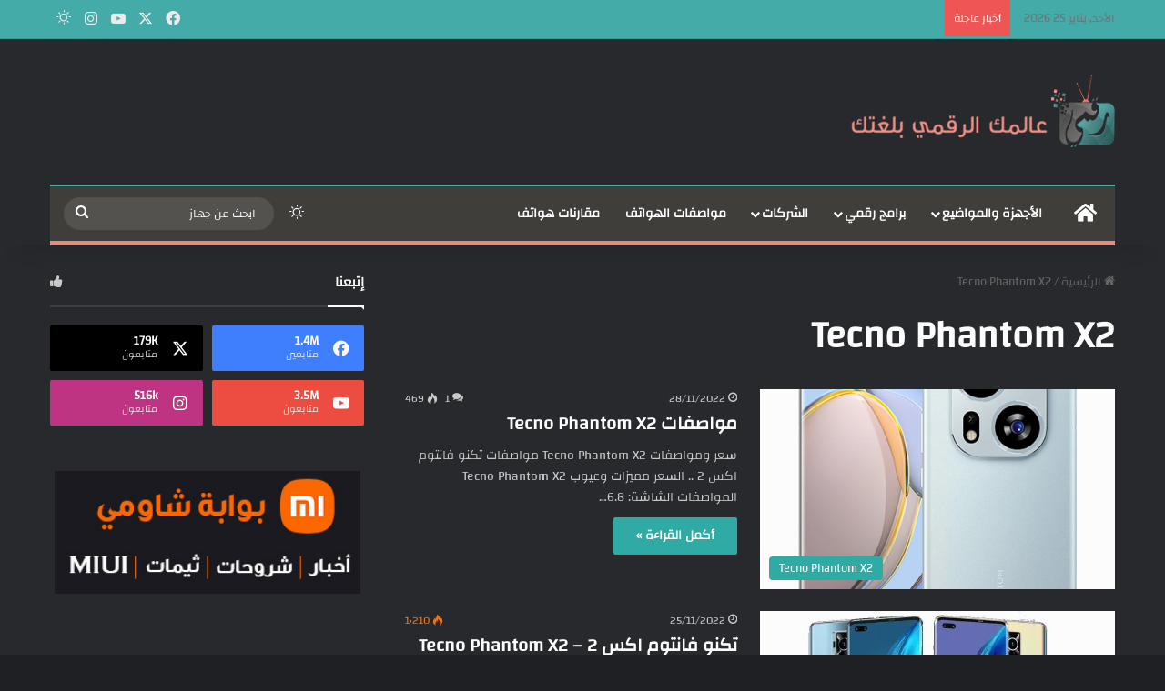

--- FILE ---
content_type: text/html; charset=UTF-8
request_url: https://raqamitv.com/tag/tecno-phantom-x2/
body_size: 26699
content:
<!DOCTYPE html><html dir="rtl" lang="ar" prefix="og: https://ogp.me/ns#" class="dark-skin" data-skin="dark"><head><script data-no-optimize="1">var litespeed_docref=sessionStorage.getItem("litespeed_docref");litespeed_docref&&(Object.defineProperty(document,"referrer",{get:function(){return litespeed_docref}}),sessionStorage.removeItem("litespeed_docref"));</script> <meta charset="UTF-8" /><link rel="profile" href="https://gmpg.org/xfn/11" /><title>Tecno Phantom X2 - موقع رقمي Raqami tv</title><meta name="robots" content="max-image-preview:large" /><meta name="google-site-verification" content="googlef0ad078ca25776b9" /><link rel="canonical" href="https://raqamitv.com/tag/tecno-phantom-x2/" /><meta name="generator" content="All in One SEO Pro (AIOSEO) 4.6.2" /><meta property="og:locale" content="ar_AR" /><meta property="og:site_name" content="موقع رقمي Raqami tv - الأخبار التقنية والمراجعات والتقارير وكل شيء متعلق بالتكنولوجيا" /><meta property="og:type" content="article" /><meta property="og:title" content="Tecno Phantom X2 - موقع رقمي Raqami tv" /><meta property="og:url" content="https://raqamitv.com/tag/tecno-phantom-x2/" /><meta property="article:publisher" content="https://web.facebook.com/RaqamiTV" /><meta name="twitter:card" content="summary_large_image" /><meta name="twitter:site" content="@RaqamiTV" /><meta name="twitter:title" content="Tecno Phantom X2 - موقع رقمي Raqami tv" /> <script type="application/ld+json" class="aioseo-schema">{"@context":"https:\/\/schema.org","@graph":[{"@type":"BreadcrumbList","@id":"https:\/\/raqamitv.com\/tag\/tecno-phantom-x2\/#breadcrumblist","itemListElement":[{"@type":"ListItem","@id":"https:\/\/raqamitv.com\/#listItem","position":1,"name":"Home","item":"https:\/\/raqamitv.com\/","nextItem":"https:\/\/raqamitv.com\/tag\/tecno-phantom-x2\/#listItem"},{"@type":"ListItem","@id":"https:\/\/raqamitv.com\/tag\/tecno-phantom-x2\/#listItem","position":2,"name":"Tecno Phantom X2","previousItem":"https:\/\/raqamitv.com\/#listItem"}]},{"@type":"CollectionPage","@id":"https:\/\/raqamitv.com\/tag\/tecno-phantom-x2\/#collectionpage","url":"https:\/\/raqamitv.com\/tag\/tecno-phantom-x2\/","name":"Tecno Phantom X2 - \u0645\u0648\u0642\u0639 \u0631\u0642\u0645\u064a Raqami tv","inLanguage":"ar","isPartOf":{"@id":"https:\/\/raqamitv.com\/#website"},"breadcrumb":{"@id":"https:\/\/raqamitv.com\/tag\/tecno-phantom-x2\/#breadcrumblist"}},{"@type":"Organization","@id":"https:\/\/raqamitv.com\/#organization","name":"\u0645\u0648\u0642\u0639 \u0631\u0642\u0645\u064a Raqami tv","url":"https:\/\/raqamitv.com\/","logo":{"@type":"ImageObject","url":"https:\/\/i0.wp.com\/raqamitv.com\/wp-content\/uploads\/2019\/02\/cropped-Favicon.png?fit=512%2C512&ssl=1","@id":"https:\/\/raqamitv.com\/tag\/tecno-phantom-x2\/#organizationLogo","width":512,"height":512},"image":{"@id":"https:\/\/raqamitv.com\/#organizationLogo"},"sameAs":["https:\/\/web.facebook.com\/RaqamiTV","https:\/\/twitter.com\/RaqamiTV","https:\/\/www.instagram.com\/raqamitv\/"]},{"@type":"WebSite","@id":"https:\/\/raqamitv.com\/#website","url":"https:\/\/raqamitv.com\/","name":"\u0645\u0648\u0642\u0639 \u0631\u0642\u0645\u064a Raqami tv","description":"\u0627\u0644\u0623\u062e\u0628\u0627\u0631 \u0627\u0644\u062a\u0642\u0646\u064a\u0629 \u0648\u0627\u0644\u0645\u0631\u0627\u062c\u0639\u0627\u062a \u0648\u0627\u0644\u062a\u0642\u0627\u0631\u064a\u0631 \u0648\u0643\u0644 \u0634\u064a\u0621 \u0645\u062a\u0639\u0644\u0642 \u0628\u0627\u0644\u062a\u0643\u0646\u0648\u0644\u0648\u062c\u064a\u0627","inLanguage":"ar","publisher":{"@id":"https:\/\/raqamitv.com\/#organization"}}]}</script> <link rel='dns-prefetch' href='//www.googletagmanager.com' /><link rel='dns-prefetch' href='//stats.wp.com' /><link rel='preconnect' href='//i0.wp.com' /><link rel='preconnect' href='//c0.wp.com' /><link rel="alternate" type="application/rss+xml" title="موقع رقمي Raqami tv &laquo; الخلاصة" href="https://raqamitv.com/feed/" /><link rel="alternate" type="application/rss+xml" title="موقع رقمي Raqami tv &laquo; خلاصة التعليقات" href="https://raqamitv.com/comments/feed/" /><link rel="alternate" type="application/rss+xml" title="موقع رقمي Raqami tv &laquo; Tecno Phantom X2 خلاصة الوسوم" href="https://raqamitv.com/tag/tecno-phantom-x2/feed/" /><meta name="viewport" content="width=device-width, initial-scale=1.0" /><style id="litespeed-ccss">:root{--tie-preset-gradient-1:linear-gradient(135deg, rgba(6, 147, 227, 1) 0%, rgb(155, 81, 224) 100%);--tie-preset-gradient-2:linear-gradient(135deg, rgb(122, 220, 180) 0%, rgb(0, 208, 130) 100%);--tie-preset-gradient-3:linear-gradient(135deg, rgba(252, 185, 0, 1) 0%, rgba(255, 105, 0, 1) 100%);--tie-preset-gradient-4:linear-gradient(135deg, rgba(255, 105, 0, 1) 0%, rgb(207, 46, 46) 100%);--tie-preset-gradient-5:linear-gradient(135deg, rgb(238, 238, 238) 0%, rgb(169, 184, 195) 100%);--tie-preset-gradient-6:linear-gradient(135deg, rgb(74, 234, 220) 0%, rgb(151, 120, 209) 20%, rgb(207, 42, 186) 40%, rgb(238, 44, 130) 60%, rgb(251, 105, 98) 80%, rgb(254, 248, 76) 100%);--tie-preset-gradient-7:linear-gradient(135deg, rgb(255, 206, 236) 0%, rgb(152, 150, 240) 100%);--tie-preset-gradient-8:linear-gradient(135deg, rgb(254, 205, 165) 0%, rgb(254, 45, 45) 50%, rgb(107, 0, 62) 100%);--tie-preset-gradient-9:linear-gradient(135deg, rgb(255, 203, 112) 0%, rgb(199, 81, 192) 50%, rgb(65, 88, 208) 100%);--tie-preset-gradient-10:linear-gradient(135deg, rgb(255, 245, 203) 0%, rgb(182, 227, 212) 50%, rgb(51, 167, 181) 100%);--tie-preset-gradient-11:linear-gradient(135deg, rgb(202, 248, 128) 0%, rgb(113, 206, 126) 100%);--tie-preset-gradient-12:linear-gradient(135deg, rgb(2, 3, 129) 0%, rgb(40, 116, 252) 100%);--tie-preset-gradient-13:linear-gradient(135deg, #4D34FA, #ad34fa);--tie-preset-gradient-14:linear-gradient(135deg, #0057FF, #31B5FF);--tie-preset-gradient-15:linear-gradient(135deg, #FF007A, #FF81BD);--tie-preset-gradient-16:linear-gradient(135deg, #14111E, #4B4462);--tie-preset-gradient-17:linear-gradient(135deg, #F32758, #FFC581);--main-nav-background:#1f2024;--main-nav-secondry-background:rgba(0,0,0,0.2);--main-nav-primary-color:#0088ff;--main-nav-contrast-primary-color:#FFFFFF;--main-nav-text-color:#FFFFFF;--main-nav-secondry-text-color:rgba(225,255,255,0.5);--main-nav-main-border-color:rgba(255,255,255,0.07);--main-nav-secondry-border-color:rgba(255,255,255,0.04)}:root{--wp-block-synced-color:#7a00df;--wp-block-synced-color--rgb:122,0,223;--wp-bound-block-color:var(--wp-block-synced-color);--wp-editor-canvas-background:#ddd;--wp-admin-theme-color:#007cba;--wp-admin-theme-color--rgb:0,124,186;--wp-admin-theme-color-darker-10:#006ba1;--wp-admin-theme-color-darker-10--rgb:0,107,160.5;--wp-admin-theme-color-darker-20:#005a87;--wp-admin-theme-color-darker-20--rgb:0,90,135;--wp-admin-border-width-focus:2px}:root{--wp--preset--font-size--normal:16px;--wp--preset--font-size--huge:42px}.screen-reader-text{border:0;clip-path:inset(50%);height:1px;margin:-1px;overflow:hidden;padding:0;position:absolute;width:1px;word-wrap:normal!important}:where(figure){margin:0 0 1em}ul{box-sizing:border-box}:root{--wp--preset--aspect-ratio--square:1;--wp--preset--aspect-ratio--4-3:4/3;--wp--preset--aspect-ratio--3-4:3/4;--wp--preset--aspect-ratio--3-2:3/2;--wp--preset--aspect-ratio--2-3:2/3;--wp--preset--aspect-ratio--16-9:16/9;--wp--preset--aspect-ratio--9-16:9/16;--wp--preset--color--black:#000000;--wp--preset--color--cyan-bluish-gray:#abb8c3;--wp--preset--color--white:#ffffff;--wp--preset--color--pale-pink:#f78da7;--wp--preset--color--vivid-red:#cf2e2e;--wp--preset--color--luminous-vivid-orange:#ff6900;--wp--preset--color--luminous-vivid-amber:#fcb900;--wp--preset--color--light-green-cyan:#7bdcb5;--wp--preset--color--vivid-green-cyan:#00d084;--wp--preset--color--pale-cyan-blue:#8ed1fc;--wp--preset--color--vivid-cyan-blue:#0693e3;--wp--preset--color--vivid-purple:#9b51e0;--wp--preset--color--global-color:#30ada7;--wp--preset--gradient--vivid-cyan-blue-to-vivid-purple:linear-gradient(135deg,rgb(6,147,227) 0%,rgb(155,81,224) 100%);--wp--preset--gradient--light-green-cyan-to-vivid-green-cyan:linear-gradient(135deg,rgb(122,220,180) 0%,rgb(0,208,130) 100%);--wp--preset--gradient--luminous-vivid-amber-to-luminous-vivid-orange:linear-gradient(135deg,rgb(252,185,0) 0%,rgb(255,105,0) 100%);--wp--preset--gradient--luminous-vivid-orange-to-vivid-red:linear-gradient(135deg,rgb(255,105,0) 0%,rgb(207,46,46) 100%);--wp--preset--gradient--very-light-gray-to-cyan-bluish-gray:linear-gradient(135deg,rgb(238,238,238) 0%,rgb(169,184,195) 100%);--wp--preset--gradient--cool-to-warm-spectrum:linear-gradient(135deg,rgb(74,234,220) 0%,rgb(151,120,209) 20%,rgb(207,42,186) 40%,rgb(238,44,130) 60%,rgb(251,105,98) 80%,rgb(254,248,76) 100%);--wp--preset--gradient--blush-light-purple:linear-gradient(135deg,rgb(255,206,236) 0%,rgb(152,150,240) 100%);--wp--preset--gradient--blush-bordeaux:linear-gradient(135deg,rgb(254,205,165) 0%,rgb(254,45,45) 50%,rgb(107,0,62) 100%);--wp--preset--gradient--luminous-dusk:linear-gradient(135deg,rgb(255,203,112) 0%,rgb(199,81,192) 50%,rgb(65,88,208) 100%);--wp--preset--gradient--pale-ocean:linear-gradient(135deg,rgb(255,245,203) 0%,rgb(182,227,212) 50%,rgb(51,167,181) 100%);--wp--preset--gradient--electric-grass:linear-gradient(135deg,rgb(202,248,128) 0%,rgb(113,206,126) 100%);--wp--preset--gradient--midnight:linear-gradient(135deg,rgb(2,3,129) 0%,rgb(40,116,252) 100%);--wp--preset--font-size--small:13px;--wp--preset--font-size--medium:20px;--wp--preset--font-size--large:36px;--wp--preset--font-size--x-large:42px;--wp--preset--spacing--20:0.44rem;--wp--preset--spacing--30:0.67rem;--wp--preset--spacing--40:1rem;--wp--preset--spacing--50:1.5rem;--wp--preset--spacing--60:2.25rem;--wp--preset--spacing--70:3.38rem;--wp--preset--spacing--80:5.06rem;--wp--preset--shadow--natural:6px 6px 9px rgba(0, 0, 0, 0.2);--wp--preset--shadow--deep:12px 12px 50px rgba(0, 0, 0, 0.4);--wp--preset--shadow--sharp:6px 6px 0px rgba(0, 0, 0, 0.2);--wp--preset--shadow--outlined:6px 6px 0px -3px rgb(255, 255, 255), 6px 6px rgb(0, 0, 0);--wp--preset--shadow--crisp:6px 6px 0px rgb(0, 0, 0)}.clearfix:before,.clearfix:after{content:"";display:table}.clearfix:after{clear:both}body{position:relative}input::-moz-focus-inner,input::-moz-focus-outer{border:0}:root{--brand-color:#0669ff;--dark-brand-color:#0051cc;--bright-color:#FFF;--base-color:#2c2f34}html{-ms-touch-action:manipulation;touch-action:manipulation;-webkit-text-size-adjust:100%;-ms-text-size-adjust:100%}article,aside,figure,header,nav{display:block}a{background-color:#fff0}img{border-style:none}figure{margin:1em 0}button,input{font:inherit}button,input{overflow:visible}button,input{margin:0}button{text-transform:none}button,[type="submit"]{-webkit-appearance:button}button::-moz-focus-inner,input::-moz-focus-inner{border:0;padding:0}button:-moz-focusring,input:-moz-focusring{outline:1px dotted ButtonText}*{padding:0;margin:0;list-style:none;border:0;outline:none;box-sizing:border-box}*:before,*:after{box-sizing:border-box}body{background:#F7F7F7;color:var(--base-color);font-family:-apple-system,BlinkMacSystemFont,"Segoe UI",Roboto,Oxygen,Oxygen-Sans,Ubuntu,Cantarell,"Helvetica Neue","Open Sans",Arial,sans-serif;font-size:13px;line-height:21px}h1,h2,.the-subtitle{line-height:1.4;font-weight:600}h1{font-size:41px;font-weight:700}h2{font-size:27px}.the-subtitle{font-size:17px}a{color:var(--base-color);text-decoration:none}img{max-width:100%;height:auto}.screen-reader-text{clip:rect(1px,1px,1px,1px);position:absolute!important;height:1px;width:1px;overflow:hidden}.stream-item{text-align:center;position:relative;z-index:2;margin:20px 0;padding:0}@media (max-width:991px){.single.has-header-ad:not(.has-header-below-ad) #content{margin-top:0}}@media (max-width:991px){.header-layout-3.has-normal-width-logo .stream-item-top{clear:both}}.tie-icon:before,[class^="tie-icon-"],[class*=" tie-icon-"]{font-family:"tiefonticon"!important;speak:never;font-style:normal;font-weight:400;font-variant:normal;text-transform:none;line-height:1;-webkit-font-smoothing:antialiased;-moz-osx-font-smoothing:grayscale;display:inline-block}.tie-popup,#autocomplete-suggestions{display:none}.container{margin-right:auto;margin-left:auto;padding-left:15px;padding-right:15px}.container:after{content:"";display:table;clear:both}@media (min-width:768px){.container{width:100%}}@media (min-width:1200px){.container{max-width:1200px}}.tie-row{margin-left:-15px;margin-right:-15px}.tie-row:after{content:"";display:table;clear:both}.tie-col-md-4,.tie-col-md-8,.tie-col-xs-12{position:relative;min-height:1px;padding-left:15px;padding-right:15px}.tie-col-xs-12{float:left}.tie-col-xs-12{width:100%}@media (min-width:992px){.tie-col-md-4,.tie-col-md-8{float:left}.tie-col-md-4{width:33.33333%}.tie-col-md-8{width:66.66667%}}.tie-alignleft{float:left}.tie-alignright{float:right}.clearfix:before,.clearfix:after{content:" ";display:block;height:0;overflow:hidden}.clearfix:after{clear:both}.tie-container,#tie-wrapper{height:100%;min-height:650px}.tie-container{position:relative;overflow:hidden}#tie-wrapper{background:#fff;position:relative;z-index:108;height:100%;margin:0 auto}.container-wrapper{background:#fff;border:1px solid rgb(0 0 0/.1);border-radius:2px;padding:30px}#content{margin-top:30px}@media (max-width:991px){#content{margin-top:15px}}.site-content{-ms-word-wrap:break-word;word-wrap:break-word}.theme-header{background:#fff;position:relative;z-index:999}.theme-header:after{content:"";display:table;clear:both}.theme-header.has-shadow{box-shadow:rgb(0 0 0/.1)0 25px 20px -20px}#menu-components-wrap{display:flex;justify-content:space-between;width:100%;flex-wrap:wrap}.logo-row{position:relative}#logo{margin-top:40px;margin-bottom:40px;display:block;float:left}#logo img{vertical-align:middle}#logo a{display:inline-block}#tie-logo-inverted{display:none}@media (max-width:991px){#theme-header.has-normal-width-logo #logo{margin:14px 0!important;text-align:left;line-height:1}#theme-header.has-normal-width-logo #logo img{width:auto;height:auto;max-width:190px}}@media (max-width:479px){#theme-header.has-normal-width-logo #logo img{max-width:160px;max-height:60px!important}}@media (max-width:991px){#theme-header.mobile-header-centered #logo{float:none;text-align:center}}.components{display:flex;align-items:center;justify-content:end}.components>li{position:relative}.components>li.social-icons-item{margin:0}.components>li>a{display:block;position:relative;width:30px;text-align:center;font-size:16px;white-space:nowrap}.components .search-bar form{width:auto;background:rgb(255 255 255/.1);line-height:36px;border-radius:50px;position:relative}.components #search-input{border:0;width:100%;background:#fff0;padding:0 35px 0 20px;border-radius:0;font-size:inherit}.components #search-submit{position:absolute;right:0;top:0;width:40px;line-height:inherit;color:#777;background:#fff0;font-size:15px;padding:0;border:none}@media (max-width:991px){.logo-container{border-width:0;display:flex;flex-flow:row nowrap;align-items:center;justify-content:space-between}}.mobile-header-components{display:none;z-index:10;height:30px;line-height:30px;flex-wrap:nowrap;flex:1 1 0%}.mobile-header-components .components{float:none;display:flex!important;justify-content:flex-start}.mobile-header-components .components li.custom-menu-link{display:inline-block;float:none}.mobile-header-components .components li.custom-menu-link>a{width:20px;padding-bottom:15px}.mobile-header-components [class^="tie-icon-"],.mobile-header-components [class*=" tie-icon-"]{font-size:18px;width:20px;height:20px;vertical-align:middle}.mobile-header-components .tie-mobile-menu-icon{font-size:20px}.mobile-header-components .tie-icon-grid-4{transform:scale(1.75)}#mobile-header-components-area_1 .components li.custom-menu-link>a{margin-right:15px}#mobile-header-components-area_2 .components{flex-direction:row-reverse}#mobile-header-components-area_2 .components li.custom-menu-link>a{margin-left:15px}@media (max-width:991px){.logo-container:before,.logo-container:after{height:1px}#tie-body #mobile-container,.mobile-header-components{display:block}}.top-nav{background-color:#fff;position:relative;z-index:10;line-height:40px;border:1px solid rgb(0 0 0/.1);border-width:1px 0;color:var(--base-color);clear:both}.main-nav-below.top-nav-above .top-nav{border-top-width:0}.top-nav a:not(.button):not(:hover){color:var(--base-color)}.topbar-wrapper{display:flex;min-height:40px}.top-nav .tie-alignleft,.top-nav .tie-alignright{flex-grow:1;position:relative}.top-nav.has-breaking-news .tie-alignleft{flex:1 0 100px}.top-nav.has-breaking-news .tie-alignright{flex-grow:0;z-index:1}.topbar-today-date{padding-right:15px;flex-shrink:0}@media (max-width:991px){.topbar-today-date,.theme-header .components{display:none}}.breaking{display:none}.main-nav-wrapper{position:relative;z-index:4}.main-nav{background-color:var(--main-nav-background);color:var(--main-nav-primary-color);position:relative;border:1px solid var(--main-nav-main-border-color);border-width:1px 0}.main-menu-wrapper{position:relative}@media (min-width:992px){.header-menu .menu{display:flex}.header-menu .menu a{display:block;position:relative}.header-menu .menu>li>a{white-space:nowrap}.header-menu .menu ul li{position:relative}.header-menu .menu ul a{border-width:0 0 1px}#main-nav{z-index:9;line-height:60px}.main-menu .menu>li>a{padding:0 14px;font-size:14px;font-weight:700}.main-menu .menu>li>.menu-sub-content{border-top:2px solid var(--main-nav-primary-color)}.main-menu .menu>li.is-icon-only>a{padding:0 20px;line-height:inherit}.main-menu .menu>li.is-icon-only>a:before{display:none}.main-menu .menu>li.is-icon-only>a .tie-menu-icon{font-size:160%;transform:translateY(15%)}.main-menu .menu ul{line-height:20px;z-index:1}.main-menu .menu-sub-content{background:var(--main-nav-background);display:none;padding:15px;width:230px;position:absolute;box-shadow:0 3px 4px rgb(0 0 0/.2)}.main-menu .menu-sub-content a{width:200px}.main-nav .menu a,.main-nav .components li a{color:var(--main-nav-text-color)}.main-nav-dark{--main-nav-background:#1f2024;--main-nav-secondry-background:rgba(0,0,0,0.2);--main-nav-primary-color:var(--brand-color);--main-nav-contrast-primary-color:var(--bright-color);--main-nav-text-color:#FFFFFF;--main-nav-secondry-text-color:rgba(225,255,255,0.5);--main-nav-main-border-color:rgba(255,255,255,0.07);--main-nav-secondry-border-color:rgba(255,255,255,0.04)}.main-nav-dark .main-nav{border-width:0}}@media (min-width:992px){header .menu-item-has-children>a:before,.mega-menu>a:before{content:"";position:absolute;right:10px;top:50%;bottom:auto;transform:translateY(-50%);font-family:"tiefonticon"!important;font-style:normal;font-weight:400;font-variant:normal;text-transform:none;content:"";font-size:11px;line-height:1}.menu>.menu-item-has-children:not(.is-icon-only)>a,.menu .mega-menu:not(.is-icon-only)>a{padding-right:25px}}@media (min-width:992px){.main-nav-boxed .main-nav{border-width:0}.main-nav-boxed .main-menu-wrapper{float:left;width:100%;background-color:var(--main-nav-background);padding-right:15px}.dark-skin .main-nav-below.top-nav-above #main-nav{border-width:0}}.main-nav-boxed .main-nav:not(.fixed-nav){background:transparent!important}@media only screen and (min-width:992px) and (max-width:1100px){.main-nav .menu>li:not(.is-icon-only)>a{padding-left:7px;padding-right:7px}.main-nav .menu>li:not(.is-icon-only)>a:before{display:none}.main-nav .menu>li.is-icon-only>a{padding-left:15px;padding-right:15px}}@media (max-width:991px){#sticky-logo{display:none}}#main-nav:not(.fixed-nav) #sticky-logo,#main-nav:not(.fixed-nav) .flex-placeholder{display:none}@media (min-width:992px){#sticky-logo{overflow:hidden;float:left;vertical-align:middle}#sticky-logo a{line-height:1;display:inline-block}#sticky-logo img{position:relative;vertical-align:middle;padding:8px 10px;top:-1px;max-height:50px}.theme-header #sticky-logo img{opacity:0;visibility:hidden;width:0!important;transform:translateY(75%)}.theme-header:not(.header-layout-1) #main-nav:not(.fixed-nav) #sticky-logo img{margin-left:-20px}}@media (max-width:991px){#tie-wrapper header#theme-header{box-shadow:none;background:transparent!important}.logo-container{border-width:0;box-shadow:0 3px 7px 0 rgb(0 0 0/.1)}.logo-container{background-color:#fff}.dark-skin .logo-container{background-color:#1f2024}.header-layout-3 .main-nav-wrapper{display:none}.main-menu-wrapper .main-menu-wrap{width:100%}}.magazine2 .container-wrapper{border-width:0;padding:0;background-color:#fff0;opacity:.99}@media (min-width:992px){.magazine2.sidebar-left .sidebar{padding-right:40px}}.magazine2 .sidebar .container-wrapper{margin-bottom:50px}@media (max-width:991px){.magazine2 .sidebar .container-wrapper{margin-bottom:30px}}.dark-skin .magazine2 .container-wrapper{background-color:#fff0}.magazine2.post-layout-1 .entry-header-outer{padding:0 0 20px}.magazine2 .share-buttons-top{padding-right:0;padding-left:0}.main-nav-dark .main-nav input{color:#ccc}input{border:1px solid rgb(0 0 0/.1);color:var(--base-color);font-size:13px;outline:none;padding:10px 12px;line-height:23px;border-radius:2px;max-width:100%;background-color:#fff0}input:not([type="checkbox"]):not([type="radio"]){appearance:none;outline:none}@media (max-width:767px){input:not([type="submit"]){font-size:16px!important}}[type="submit"]{width:auto;position:relative;background-color:var(--tie-buttons-color,var(--brand-color));color:var(--tie-buttons-text,var(--bright-color));border-radius:var(--tie-buttons-radius,2px);border:var(--tie-buttons-border-width,0) solid var(--tie-buttons-border-color,var(--brand-color));padding:10px 25px;margin:0;font-weight:600;font-size:14px;display:inline-block;text-align:center;line-height:21px;text-decoration:none;vertical-align:middle;appearance:none}@media (min-width:992px){.sidebar-left .main-content{float:right;padding-left:5px}.sidebar-left .sidebar{float:left}.sidebar-left.magazine2 .main-content{padding-left:5px}}.post-meta{margin:10px 0 8px;font-size:12px;overflow:hidden}.post-meta,.post-meta a:not(:hover){color:#666}.post-meta .meta-item{margin-right:8px;display:inline-block}.post-meta .meta-item.tie-icon:before{padding-right:3px}.post-meta .meta-item.date:before{content:""}@media (max-width:767px){.entry-header .post-meta>span,.main-content .post-meta>span{float:left}}.post-cat-wrap{position:relative;z-index:3;margin-bottom:5px;font-weight:400;font-family:inherit!important;line-height:0;display:block}.post-cat{display:inline-block;background:var(--brand-color);color:var(--bright-color);padding:0 11px;font-size:13px;line-height:2em;margin-right:4px;position:relative;white-space:nowrap;word-wrap:normal;letter-spacing:0;border-radius:4px}#breadcrumb{margin:50px 0 0}#breadcrumb,#breadcrumb a:not(:hover){color:#666}#breadcrumb .delimiter{margin:0 3px;font-style:normal}.entry-header-outer #breadcrumb{margin:0 0 20px;padding:0}@media (max-width:767px){.single-post #breadcrumb .current,.single-post #breadcrumb em:last-of-type{display:none}}.social-icons-item{float:right;margin-left:6px;position:relative}.social-icons-item .social-link span{color:var(--base-color);line-height:unset}.social-icons-widget .social-icons-item .social-link{width:24px;height:24px;line-height:24px;padding:0;display:block;text-align:center;border-radius:2px}.top-nav .components>li.social-icons-item .social-link:not(:hover) span{color:var(--base-color)}.social-icons-item .facebook-social-icon{background-color:#4080FF!important}.social-icons-item .facebook-social-icon span{color:#4080FF}.social-icons-item .twitter-social-icon{background-color:#000!important}.social-icons-item .twitter-social-icon span{color:#000}.social-icons-item .instagram-social-icon{background-color:#c13584!important}.social-icons-item .instagram-social-icon span{color:#c13584}.social-icons-item .youtube-social-icon{background-color:#ef4e41!important}.social-icons-item .youtube-social-icon span{color:#ef4e41}ul:not(.solid-social-icons) .social-icons-item a:not(:hover){background-color:transparent!important}.solid-social-icons .social-link{background-color:var(--base-color)}.dark-skin .solid-social-icons .social-link{background-color:#27292d;border-color:#27292d}.solid-social-icons .social-link span{color:#ffffff!important}.entry-header{padding:30px 30px 0;margin-bottom:20px}@media (max-width:991px){.entry-header{padding:20px 20px 0}}@media (max-width:767px){.container-wrapper{padding:20px 15px}}.block-head-1 .the-global-title{position:relative;font-size:17px;padding:0 0 15px;border-bottom:2px solid rgb(0 0 0/.1);margin-bottom:20px}.block-head-1 .the-global-title:after{content:"";background:#2c2f34;width:40px;height:2px;position:absolute;bottom:-2px;left:0}.dark-skin .block-head-1 .the-global-title:after{background:#fff}.block-head-1 .the-global-title:before{content:"";width:0;height:0;position:absolute;bottom:-5px;left:0;border-left:0;border-right:5px solid #fff0;border-top:5px solid #2c2f34}.dark-skin .block-head-1 .the-global-title:before{border-top-color:#fff}.dark-skin .block-head-1 .the-global-title:after{background:#fff}.dark-skin .block-head-1 .the-global-title{color:#fff;border-bottom-color:rgb(255 255 255/.1)}.side-aside{position:fixed;top:0;z-index:111;visibility:hidden;width:350px;max-width:100%;height:100%;background:#FFF;background-repeat:no-repeat;background-position:center top;background-size:cover;overflow-y:auto}@media (min-width:992px){.side-aside{right:0;transform:translate(350px,0)}.side-aside:not(.slide-sidebar-desktop){display:none}}.dark-skin{--lazyload-loading-color:#161717}.dark-skin,.dark-skin body{background-color:var(--tie-dark-skin-bg-main,#1f2024);color:#fff}.dark-skin .change-skin-icon:before{content:""}.dark-skin .entry-header .entry-sub-title{color:#ccc}.dark-skin input:not([type="submit"]){color:#ccc}.dark-skin a:not(:hover){color:#fff}.dark-skin .post-meta,.dark-skin .post-meta a:not(:hover),.dark-skin #autocomplete-suggestions{color:#ccc!important}.dark-skin input:not([type=submit]){border-color:rgb(255 255 255/.1)}.dark-skin #tie-wrapper,.dark-skin #theme-header{background-color:var(--tie-dark-skin-bg,#27292d)}.dark-skin .container-wrapper{background-color:var(--tie-dark-skin-bg-main,#1f2024);border-color:rgb(255 255 255/.1)}.dark-skin .widget a:not(:hover),.dark-skin .widget-title{color:#fff}.dark-skin .widget-title-icon{color:#ccc}.dark-skin .entry-header .entry-title{color:#fff}.sidebar .container-wrapper{margin-bottom:30px}@media (max-width:991px){.sidebar .container-wrapper{margin-bottom:15px}}body:not(.has-builder) .sidebar .container-wrapper:last-child{margin-bottom:0}@media (max-width:991px){.has-sidebar .sidebar{margin-top:15px}.magazine2.has-sidebar .sidebar{margin-top:40px}}.widget-title{position:relative}.widget-title .the-subtitle{font-size:15px;min-height:15px}.widget-title-icon{position:absolute;right:0;top:1px;color:#b9bec3;font-size:15px}.widget-title-icon:before{content:""}.widget li{padding:6px 0}.widget li:first-child{padding-top:0}.widget li:last-child{padding-bottom:0;border-bottom:0}.widget li:after{clear:both;display:table;content:""}.stream-item-widget a{display:block}.stream-item-widget img{display:block;margin-right:auto;margin-left:auto;height:auto}.stream-item-widget .stream-item-widget-content{text-align:center}.social-statistics-widget .widget-title-icon:before{content:""}.social-statistics-widget ul{overflow:hidden}.social-statistics-widget li{float:left;width:50%;margin-left:0;padding:10px 5px 0;border-bottom:0}.social-statistics-widget li:last-child{margin-bottom:0}.social-statistics-widget .followers-num{font-weight:600}.social-statistics-widget .followers-name{font-size:11px}.social-statistics-widget a{display:block;padding:10px;position:relative;overflow:hidden;border-radius:2px}.social-statistics-widget a span.counter-icon{float:left;color:#fff;background-color:#2c2f34;width:30px;height:30px;line-height:30px;text-align:center;font-size:18px;border-radius:2px}.social-statistics-widget .followers{float:left;margin-left:10px;line-height:15px}.social-statistics-widget .followers .followers-num,.social-statistics-widget .followers .followers-name{color:#fff;display:block;white-space:nowrap;word-wrap:normal}.social-statistics-widget .followers .followers-name{opacity:.8}.two-cols{margin-left:-5px;margin-right:-5px}.two-cols:not(.fullwidth-stats-icons) li:nth-child(2){padding-top:0}.two-cols li:nth-last-child(-n+2){margin-bottom:0}.two-cols li:nth-child(2n+1){clear:both}.transparent-icons li a span.counter-icon{background-color:#fff0}@media only screen and (min-width:992px) and (max-width:1050px){.two-cols.transparent-icons li{width:100%}.two-cols.transparent-icons li:nth-child(2){padding-top:10px}}@media only screen and (min-width:768px) and (max-width:991px){.two-cols.transparent-icons{margin-left:-5px;margin-right:-5px}.two-cols.transparent-icons li{width:25%;padding-left:5px;padding-right:5px}.two-cols.transparent-icons li:before{left:55px}.two-cols.transparent-icons li:nth-child(-n+4){padding-top:0}.two-cols.transparent-icons li:nth-child(-n+4):before{top:0;height:100%}.two-cols.transparent-icons li:nth-child(2n+1){clear:none}.two-cols.transparent-icons li:nth-child(4n+1){clear:both}.two-cols.transparent-icons li .followers span{float:none;line-height:inherit}}.social-icons-widget .social-icons-item{float:left;margin:3px;padding:0}.social-icons-widget .social-icons-item .social-link{width:40px;height:40px;line-height:40px;font-size:18px}@media (max-width:479px){.social-icons-widget .social-icons-item{float:none;display:inline-block}}@media (min-width:992px){.mega-menu .mega-menu-block{left:0;width:100%;padding:30px}.mega-menu .mega-menu-block a{width:auto}.sub-menu-columns{margin:0-15px;display:flex;flex-direction:row;flex-wrap:wrap}.mega-links .mega-menu-block{padding-bottom:15px}.main-menu .mega-links-head{width:100%;font-weight:600;background:transparent!important;border-bottom:2px solid var(--main-nav-secondry-border-color);border-top:0;line-height:40px;font-size:14px;margin-bottom:10px}.main-menu .mega-links-head:before{display:none}.main-menu .mega-links-head:after{display:block;content:"";width:50px;height:2px;background:var(--main-nav-primary-color);position:absolute;bottom:-2px;left:0}li.mega-link-column{margin-bottom:10px;padding:0 15px;flex-basis:50%}}@media (min-width:992px){.theme-header .logo-row>div{height:auto!important}.header-layout-3 .stream-item-top-wrapper{float:right}}.breaking{float:left;width:100%;display:block!important}.breaking-title{padding:0 10px;display:block;float:left;color:#fff;font-size:12px;position:relative}.breaking-title span{position:relative;z-index:1}.breaking-title span.breaking-icon{display:none}@media (max-width:600px){.breaking-title span.breaking-icon{display:inline-block}.breaking-title .breaking-title-text{display:none}}.breaking-title:before{content:"";background:#f05555;width:100%;height:100%;position:absolute;left:0;top:0;z-index:0}.breaking-news{display:none}#mobile-container{display:none;padding:10px 30px 30px}#mobile-menu{margin-bottom:20px;position:relative;padding-top:15px}#mobile-social-icons{margin-bottom:15px}#mobile-social-icons ul{text-align:center;overflow:hidden}#mobile-social-icons ul .social-icons-item{float:none;display:inline-block}#mobile-social-icons .social-icons-item{margin:0}#mobile-social-icons .social-icons-item .social-link{background:#fff0;border:none}#tie-wrapper:after{position:absolute;z-index:1000;top:-10%;left:-50%;width:0;height:0;background:rgb(0 0 0/.2);content:"";opacity:0}.dark-skin .side-aside{background:#0e0f11}@media (max-width:991px){.side-aside.appear-from-right{right:0;transform:translate(100%,0)}}.is-desktop .side-aside .has-custom-scroll{padding:50px 0 0}.side-aside:after{position:absolute;top:0;left:0;width:100%;height:100%;background:rgb(0 0 0/.2);content:"";opacity:1}a.remove{position:absolute;top:0;right:0;display:block;speak:never;-webkit-font-smoothing:antialiased;-moz-osx-font-smoothing:grayscale;width:20px;height:20px;display:block;line-height:20px;text-align:center;font-size:15px}a.remove:before{content:"";font-family:"tiefonticon";color:#e74c3c}a.remove.big-btn{width:25px;height:25px;line-height:25px;font-size:22px}a.remove.light-btn:not(:hover):before{color:#fff}.side-aside a.remove{z-index:1;top:15px;left:50%;right:auto;transform:translateX(-50%)}.side-aside a.remove:not(:hover):before{color:#111}.side-aside.dark-skin a.remove:not(:hover):before{color:#fff}.tie-popup a.remove{transform:scale(.2);opacity:0;top:15px;right:15px;z-index:1}.theiaStickySidebar:after{content:"";display:table;clear:both}.has-custom-scroll,.side-aside{overflow-x:hidden;scrollbar-width:thin}.has-custom-scroll::-webkit-scrollbar,.side-aside::-webkit-scrollbar{width:5px}.has-custom-scroll::-webkit-scrollbar-track,.side-aside::-webkit-scrollbar-track{background:#fff0}.has-custom-scroll::-webkit-scrollbar-thumb,.side-aside::-webkit-scrollbar-thumb{border-radius:20px;background:rgb(0 0 0/.2)}.dark-skin .has-custom-scroll::-webkit-scrollbar-thumb,.dark-skin .side-aside::-webkit-scrollbar-thumb{background:#000}.tie-popup{position:fixed;z-index:99999;left:0;top:0;height:100%;width:100%;background-color:rgb(0 0 0/.5);display:none;perspective:600px}.pop-up-live-search{will-change:transform,opacity;transform:scale(.7);opacity:0}.tie-popup-search-wrap::-webkit-input-placeholder{color:#fff}.tie-popup-search-wrap::-moz-placeholder{color:#fff}.tie-popup-search-wrap:-moz-placeholder{color:#fff}.tie-popup-search-wrap:-ms-input-placeholder{color:#fff}.tie-popup-search-wrap form{position:relative;height:80px;margin-bottom:20px}.popup-search-wrap-inner{position:relative;padding:80px 15px 0;margin:0 auto;max-width:800px}input.tie-popup-search-input{width:100%;height:80px;line-height:80px;background:rgb(0 0 0/.7)!important;font-weight:500;font-size:22px;border:0;padding-right:80px;padding-left:30px;color:#fff;border-radius:5px}button.tie-popup-search-submit{font-size:28px;color:#666;position:absolute;right:5px;top:15px;background:transparent!important}#tie-popup-search-mobile .popup-search-wrap-inner{padding-top:50px}#tie-popup-search-mobile input.tie-popup-search-input{height:50px;line-height:1;padding-left:20px;padding-right:50px}#tie-popup-search-mobile button.tie-popup-search-submit{font-size:16px;top:9px;right:0}#autocomplete-suggestions{overflow:auto;padding:20px;color:#eee;position:absolute;display:none;width:370px;z-index:9999;margin-top:15px}.tie-icon-messenger:before{content:""}.tie-icon-facebook:before{content:""}.tie-icon-search:before{content:""}.tie-icon-home:before{content:""}.tie-icon-tags:before{content:""}.tie-icon-twitter:before{content:""}.tie-icon-envelope:before{content:""}.tie-icon-bolt:before{content:""}.tie-icon-youtube:before{content:""}.tie-icon-instagram:before{content:""}.tie-icon-paper-plane:before{content:""}.tie-icon-share:before{content:""}.tie-icon-whatsapp:before{content:""}.tie-icon-grid-4:before{content:""}.tie-icon-moon:before{content:""}.fas{-moz-osx-font-smoothing:grayscale;-webkit-font-smoothing:antialiased;display:inline-block;font-style:normal;font-variant:normal;text-rendering:auto;line-height:1}.fa-home:before{content:""}.fas{font-family:"Font Awesome 5 Free";font-weight:900}.post-content.container-wrapper{padding:0}.entry-header{font-size:45px;line-height:1.2}@media (max-width:767px){.entry-header{font-size:28px}}.entry-header .entry-title{margin-bottom:15px}@media (max-width:767px){.entry-header .entry-title{font-size:28px}}.entry-header .entry-sub-title{font-size:22px;line-height:27px;font-weight:400;margin-top:-5px;margin-bottom:15px;color:#666;font-family:inherit;letter-spacing:0}@media (max-width:991px){.entry-header .entry-sub-title{font-size:18px;line-height:23px}}.entry-header .post-cat{margin-bottom:6px}.entry-header .post-meta{overflow:inherit;font-size:12px;margin-top:5px;margin-bottom:0;line-height:24px}.entry-header .post-meta .meta-item{margin-right:12px}.entry-header .post-meta,.entry-header .post-meta a:not(:hover){color:#333}.dark-skin .entry-header .post-meta,.dark-skin .entry-header .post-meta a:not(:hover){color:#aaa}.entry-header .post-meta .meta-author{margin:0}.entry-header .post-meta .meta-author a{font-weight:600}.entry-header .post-meta .author-meta+.date:before{content:"•";color:#ccc;margin:0 3px 0 5px;display:inline-block}@media (max-width:767px){.entry-header .post-meta{margin-bottom:-8px}.entry-header .post-meta .meta-item{margin-bottom:8px!important}.entry-header .post-meta>span{float:initial!important}.entry-header .post-meta .meta-author a{font-weight:400}.entry-header .meta-author-avatar img{width:20px;height:20px}}.meta-author-avatar img{width:30px;height:30px;margin-right:3px;margin-top:-5px;vertical-align:middle;border-radius:50%}.post-layout-1 .entry-header-outer{padding:30px 30px 20px}@media (max-width:767px){.post-layout-1 .entry-header-outer{padding:20px}}.post-layout-1 .entry-header{padding:0;margin:0}.featured-area{position:relative;margin-bottom:30px;line-height:1}@media (max-width:767px){.featured-area{margin-bottom:20px}}.featured-area img{width:100%}.single-featured-image{position:relative;margin:0;line-height:0}.post-bottom-meta-title{float:left;padding:0 6px;margin:5px 5px 0 0;background:#2c2f34;border:1px solid rgb(0 0 0/.1);border-radius:2px}.post-bottom-meta-title{color:#fff}.post-tags-modern .post-bottom-meta-title{display:none}.share-buttons{padding:18px 28px;line-height:0}@media (max-width:767px){.share-buttons{padding:15px}}@media (min-width:768px){.share-buttons-top{padding-bottom:0}}.entry-header-outer+.share-buttons-top{padding-top:0}.post-layout-1 .share-buttons-top{padding-bottom:18px}.dark-skin .share-links a,.share-links a{color:#fff}.share-links{overflow:hidden;position:relative}.share-links .share-btn-icon{font-size:15px}.share-links a{display:inline-block;margin:2px;height:40px;overflow:hidden;position:relative;border-radius:2px;width:40px}.share-links a,.share-links a:before{background-color:#444}.share-links a.large-share-button{width:auto}.share-links a .share-btn-icon{width:40px;height:40px;float:left;display:block;text-align:center;line-height:40px}.share-links a .social-text{border:0 solid rgb(255 255 255/.3);border-left-width:1px;padding-left:15px;height:20px;float:left;margin-top:10px;padding-right:25px;font-size:12px;line-height:20px;font-family:"open sans",sans-serif}.share-title{padding-right:15px;display:inline-block;float:left;line-height:40px;font-size:12px;margin:2px 0}.share-title .tie-icon-share{margin-right:5px;font-size:14px}.share-links a.facebook-share-btn,.share-links a.facebook-share-btn:before{background:#4080FF}.share-links a.twitter-share-btn,.share-links a.twitter-share-btn:before{background:#000}.share-links a.whatsapp-share-btn,.share-links a.whatsapp-share-btn:before{background:#43d854}.share-links a.telegram-share-btn,.share-links a.telegram-share-btn:before{background:#08c}.share-links a.messenger-share-btn,.share-links a.messenger-share-btn:before{background:#0078ff}.share-links a.email-share-btn,.share-links a.email-share-btn:before{background:#333}@media (max-width:767px){.social-text{display:none}}@media (max-width:479px){.share-title{display:none}}@media (min-width:768px){a.telegram-share-btn,a.whatsapp-share-btn{display:none!important}}@media (min-width:768px){a.messenger-mob-share-btn{display:none!important}}@media (max-width:767px){a.messenger-desktop-share-btn{display:none!important}}#post-extra-info{display:none}body{font-family:"Matar Changa"}h1,h2,.the-subtitle{font-family:"Matar Changa"}#main-nav .main-menu>ul>li>a{font-family:"Matar Changa"}.entry-header .entry-sub-title{font-size:20px;font-weight:300}:root:root{--brand-color:#30ada7;--dark-brand-color:#007b75;--bright-color:#FFFFFF;--base-color:#2c2f34}:root:root{--brand-color:#30ada7;--dark-brand-color:#007b75;--bright-color:#FFFFFF;--base-color:#2c2f34}#top-nav{background-color:#44aba8}#top-nav *{border-color:rgba(#FFFFFF,.08)}#top-nav a:not(:hover),#top-nav .components>li .social-link:not(:hover) span{color:#ebebeb}#top-nav{--tie-buttons-color:#737373;--tie-buttons-border-color:#737373;--tie-buttons-text:#FFFFFF;--tie-buttons-hover-color:#555555}#top-nav{color:#737373}#main-nav .main-menu-wrapper,#main-nav .menu-sub-content{background-color:#403e3b}#main-nav{border-width:0}#theme-header #main-nav:not(.fixed-nav){bottom:0}.main-nav-boxed #main-nav .main-menu-wrapper{border-width:0}.main-nav-boxed .main-menu-wrapper{border-top-color:#44aba8!important;border-top-width:2px!important;border-bottom-color:#ea897e!important;border-bottom-width:5px!important;border-style:solid;border-right:0 none;border-left:0 none}.main-nav{--main-nav-primary-color:#44aba8;--tie-buttons-color:#44aba8;--tie-buttons-border-color:#44aba8;--tie-buttons-text:#FFFFFF;--tie-buttons-hover-color:#268d8a}#main-nav .mega-links-head:after{background-color:#44aba8}#main-nav,#main-nav input,#main-nav #search-submit{color:#fff}#main-nav input::-moz-placeholder{color:#fff}#main-nav input:-moz-placeholder{color:#fff}#main-nav input:-ms-input-placeholder{color:#fff}#main-nav input::-webkit-input-placeholder{color:#fff}@media (max-width:991px){.side-aside.normal-side{background-color:#fff}}@media (max-width:991px){.tie-btn-close span{color:#42acaa}}.side-aside.dark-skin a.remove:not(:hover)::before,#mobile-social-icons .social-icons-item a:not(:hover) span{color:#ea897e!important}.mobile-header-components li.custom-menu-link>a{color:#42acaa!important}@media screen{html{direction:rtl}.tie-col-xs-12{float:right}@media (min-width:992px){.tie-col-md-4,.tie-col-md-8{float:right}}.tie-alignleft{float:right}.tie-alignright{float:left}.post-cat{margin-right:0;margin-left:4px}.post-meta .meta-item{margin-left:8px;margin-right:0}.post-meta .tie-icon:before{padding-left:3px;padding-right:0!important}@media (max-width:767px){.entry-header .post-meta>span,.main-content .post-meta>span{float:right}}.tie-popup-search-wrap input[type="text"]{padding-right:20px;padding-left:80px}button.tie-popup-search-submit{left:5px;right:auto}a.remove{left:0;right:auto}.tie-popup a.remove{left:15px;right:auto}#tie-popup-search-mobile button.tie-popup-search-submit{right:auto;left:0}#tie-popup-search-mobile input.tie-popup-search-input{padding-right:20px;padding-left:50px}#logo{float:right}@media (min-width:992px){header .menu-item-has-children>a:before,.mega-menu>a:before{left:12px;right:auto}#theme-header .menu>li.menu-item-has-children:not(.is-icon-only)>a,#theme-header .main-menu li.mega-menu:not(.is-icon-only)>a{padding-left:25px;padding-right:15px}.main-menu,.header-menu .menu li,#sticky-logo{float:right}.components,.components>li{float:left}.main-menu ul li .mega-links-head:after{right:0;left:auto}.components .search-bar{margin-right:10px;margin-left:0}.components #search-input{padding:0 20px 0 35px}.components #search-submit{left:0;right:auto}.topbar-today-date{padding:0 0 0 15px}}.breaking-title{float:right}@media (min-width:992px){.header-layout-3.has-normal-width-logo .stream-item-top-wrapper{float:left}}@media (max-width:991px){#theme-header.has-normal-width-logo #logo{text-align:right}.mobile-header-components{left:15px;right:auto}}#mobile-header-components-area_1 .components{flex-direction:row-reverse}#mobile-header-components-area_2 .components{flex-direction:row}@media (max-width:991px){.logo-container{flex-direction:row-reverse}}.main-nav-boxed .main-menu-wrapper{padding-left:15px;padding-right:0}.entry .post-bottom-meta .post-bottom-meta-title{float:right;margin:5px 0 0 5px}.entry-header .post-meta .meta-item{margin-right:0;margin-left:12px}.meta-author-avatar img{margin-right:0;margin-left:3px}.share-links a .share-btn-icon{float:right}.share-links a .social-text{float:right;border-right-width:1px;border-left-width:0;padding-right:15px;padding-left:25px}.share-title{padding-left:15px;padding-right:0;float:right}.block-head-1 .the-global-title:after{right:0;left:auto}.block-head-1 .the-global-title:before{right:0;left:auto;border-left:5px solid #fff0;border-right:0}.widget-title-icon{left:0;right:auto}.social-statistics-widget ul li,.social-statistics-widget a span.counter-icon{float:right}.social-statistics-widget .followers{float:right;margin-right:10px;margin-left:0}.social-icons-widget .social-icons-item{float:right}}</style><link rel="preload" data-asynced="1" data-optimized="2" as="style" onload="this.onload=null;this.rel='stylesheet'" href="https://raqamitv.com/wp-content/litespeed/css/407e50d4e87695e4f516f342ab21d588.css?ver=72dc5" /><script type="litespeed/javascript">!function(a){"use strict";var b=function(b,c,d){function e(a){return h.body?a():void setTimeout(function(){e(a)})}function f(){i.addEventListener&&i.removeEventListener("load",f),i.media=d||"all"}var g,h=a.document,i=h.createElement("link");if(c)g=c;else{var j=(h.body||h.getElementsByTagName("head")[0]).childNodes;g=j[j.length-1]}var k=h.styleSheets;i.rel="stylesheet",i.href=b,i.media="only x",e(function(){g.parentNode.insertBefore(i,c?g:g.nextSibling)});var l=function(a){for(var b=i.href,c=k.length;c--;)if(k[c].href===b)return a();setTimeout(function(){l(a)})};return i.addEventListener&&i.addEventListener("load",f),i.onloadcssdefined=l,l(f),i};"undefined"!=typeof exports?exports.loadCSS=b:a.loadCSS=b}("undefined"!=typeof global?global:this);!function(a){if(a.loadCSS){var b=loadCSS.relpreload={};if(b.support=function(){try{return a.document.createElement("link").relList.supports("preload")}catch(b){return!1}},b.poly=function(){for(var b=a.document.getElementsByTagName("link"),c=0;c<b.length;c++){var d=b[c];"preload"===d.rel&&"style"===d.getAttribute("as")&&(a.loadCSS(d.href,d,d.getAttribute("media")),d.rel=null)}},!b.support()){b.poly();var c=a.setInterval(b.poly,300);a.addEventListener&&a.addEventListener("load",function(){b.poly(),a.clearInterval(c)}),a.attachEvent&&a.attachEvent("onload",function(){a.clearInterval(c)})}}}(this);</script> <style id='wp-block-image-inline-css' type='text/css'>.wp-block-image>a,.wp-block-image>figure>a{display:inline-block}.wp-block-image img{box-sizing:border-box;height:auto;max-width:100%;vertical-align:bottom}@media not (prefers-reduced-motion){.wp-block-image img.hide{visibility:hidden}.wp-block-image img.show{animation:show-content-image .4s}}.wp-block-image[style*=border-radius] img,.wp-block-image[style*=border-radius]>a{border-radius:inherit}.wp-block-image.has-custom-border img{box-sizing:border-box}.wp-block-image.aligncenter{text-align:center}.wp-block-image.alignfull>a,.wp-block-image.alignwide>a{width:100%}.wp-block-image.alignfull img,.wp-block-image.alignwide img{height:auto;width:100%}.wp-block-image .aligncenter,.wp-block-image .alignleft,.wp-block-image .alignright,.wp-block-image.aligncenter,.wp-block-image.alignleft,.wp-block-image.alignright{display:table}.wp-block-image .aligncenter>figcaption,.wp-block-image .alignleft>figcaption,.wp-block-image .alignright>figcaption,.wp-block-image.aligncenter>figcaption,.wp-block-image.alignleft>figcaption,.wp-block-image.alignright>figcaption{caption-side:bottom;display:table-caption}.wp-block-image .alignleft{float:left;margin:.5em 1em .5em 0}.wp-block-image .alignright{float:right;margin:.5em 0 .5em 1em}.wp-block-image .aligncenter{margin-left:auto;margin-right:auto}.wp-block-image :where(figcaption){margin-bottom:1em;margin-top:.5em}.wp-block-image.is-style-circle-mask img{border-radius:9999px}@supports ((-webkit-mask-image:none) or (mask-image:none)) or (-webkit-mask-image:none){.wp-block-image.is-style-circle-mask img{border-radius:0;-webkit-mask-image:url('data:image/svg+xml;utf8,<svg viewBox="0 0 100 100" xmlns="http://www.w3.org/2000/svg"><circle cx="50" cy="50" r="50"/></svg>');mask-image:url('data:image/svg+xml;utf8,<svg viewBox="0 0 100 100" xmlns="http://www.w3.org/2000/svg"><circle cx="50" cy="50" r="50"/></svg>');mask-mode:alpha;-webkit-mask-position:center;mask-position:center;-webkit-mask-repeat:no-repeat;mask-repeat:no-repeat;-webkit-mask-size:contain;mask-size:contain}}:root :where(.wp-block-image.is-style-rounded img,.wp-block-image .is-style-rounded img){border-radius:9999px}.wp-block-image figure{margin:0}.wp-lightbox-container{display:flex;flex-direction:column;position:relative}.wp-lightbox-container img{cursor:zoom-in}.wp-lightbox-container img:hover+button{opacity:1}.wp-lightbox-container button{align-items:center;backdrop-filter:blur(16px) saturate(180%);background-color:#5a5a5a40;border:none;border-radius:4px;cursor:zoom-in;display:flex;height:20px;justify-content:center;left:16px;opacity:0;padding:0;position:absolute;text-align:center;top:16px;width:20px;z-index:100}@media not (prefers-reduced-motion){.wp-lightbox-container button{transition:opacity .2s ease}}.wp-lightbox-container button:focus-visible{outline:3px auto #5a5a5a40;outline:3px auto -webkit-focus-ring-color;outline-offset:3px}.wp-lightbox-container button:hover{cursor:pointer;opacity:1}.wp-lightbox-container button:focus{opacity:1}.wp-lightbox-container button:focus,.wp-lightbox-container button:hover,.wp-lightbox-container button:not(:hover):not(:active):not(.has-background){background-color:#5a5a5a40;border:none}.wp-lightbox-overlay{box-sizing:border-box;cursor:zoom-out;height:100vh;overflow:hidden;position:fixed;right:0;top:0;visibility:hidden;width:100%;z-index:100000}.wp-lightbox-overlay .close-button{align-items:center;cursor:pointer;display:flex;justify-content:center;left:calc(env(safe-area-inset-left) + 16px);min-height:40px;min-width:40px;padding:0;position:absolute;top:calc(env(safe-area-inset-top) + 16px);z-index:5000000}.wp-lightbox-overlay .close-button:focus,.wp-lightbox-overlay .close-button:hover,.wp-lightbox-overlay .close-button:not(:hover):not(:active):not(.has-background){background:none;border:none}.wp-lightbox-overlay .lightbox-image-container{height:var(--wp--lightbox-container-height);overflow:hidden;position:absolute;right:50%;top:50%;transform:translate(50%,-50%);transform-origin:top right;width:var(--wp--lightbox-container-width);z-index:9999999999}.wp-lightbox-overlay .wp-block-image{align-items:center;box-sizing:border-box;display:flex;height:100%;justify-content:center;margin:0;position:relative;transform-origin:100% 0;width:100%;z-index:3000000}.wp-lightbox-overlay .wp-block-image img{height:var(--wp--lightbox-image-height);min-height:var(--wp--lightbox-image-height);min-width:var(--wp--lightbox-image-width);width:var(--wp--lightbox-image-width)}.wp-lightbox-overlay .wp-block-image figcaption{display:none}.wp-lightbox-overlay button{background:none;border:none}.wp-lightbox-overlay .scrim{background-color:#fff;height:100%;opacity:.9;position:absolute;width:100%;z-index:2000000}.wp-lightbox-overlay.active{visibility:visible}@media not (prefers-reduced-motion){.wp-lightbox-overlay.active{animation:turn-on-visibility .25s both}.wp-lightbox-overlay.active img{animation:turn-on-visibility .35s both}.wp-lightbox-overlay.show-closing-animation:not(.active){animation:turn-off-visibility .35s both}.wp-lightbox-overlay.show-closing-animation:not(.active) img{animation:turn-off-visibility .25s both}.wp-lightbox-overlay.zoom.active{animation:none;opacity:1;visibility:visible}.wp-lightbox-overlay.zoom.active .lightbox-image-container{animation:lightbox-zoom-in .4s}.wp-lightbox-overlay.zoom.active .lightbox-image-container img{animation:none}.wp-lightbox-overlay.zoom.active .scrim{animation:turn-on-visibility .4s forwards}.wp-lightbox-overlay.zoom.show-closing-animation:not(.active){animation:none}.wp-lightbox-overlay.zoom.show-closing-animation:not(.active) .lightbox-image-container{animation:lightbox-zoom-out .4s}.wp-lightbox-overlay.zoom.show-closing-animation:not(.active) .lightbox-image-container img{animation:none}.wp-lightbox-overlay.zoom.show-closing-animation:not(.active) .scrim{animation:turn-off-visibility .4s forwards}}@keyframes show-content-image{0%{visibility:hidden}99%{visibility:hidden}to{visibility:visible}}@keyframes turn-on-visibility{0%{opacity:0}to{opacity:1}}@keyframes turn-off-visibility{0%{opacity:1;visibility:visible}99%{opacity:0;visibility:visible}to{opacity:0;visibility:hidden}}@keyframes lightbox-zoom-in{0%{transform:translate(calc(((-100vw + var(--wp--lightbox-scrollbar-width))/2 + var(--wp--lightbox-initial-left-position))*-1),calc(-50vh + var(--wp--lightbox-initial-top-position))) scale(var(--wp--lightbox-scale))}to{transform:translate(50%,-50%) scale(1)}}@keyframes lightbox-zoom-out{0%{transform:translate(50%,-50%) scale(1);visibility:visible}99%{visibility:visible}to{transform:translate(calc(((-100vw + var(--wp--lightbox-scrollbar-width))/2 + var(--wp--lightbox-initial-left-position))*-1),calc(-50vh + var(--wp--lightbox-initial-top-position))) scale(var(--wp--lightbox-scale));visibility:hidden}}
/*# sourceURL=https://c0.wp.com/c/6.9/wp-includes/blocks/image/style.min.css */</style> <script type="litespeed/javascript" data-src="https://c0.wp.com/c/6.9/wp-includes/js/jquery/jquery.min.js" id="jquery-core-js"></script> 
 <script type="litespeed/javascript" data-src="https://www.googletagmanager.com/gtag/js?id=G-JZWPBKBC75" id="google_gtagjs-js"></script> <script id="google_gtagjs-js-after" type="litespeed/javascript">window.dataLayer=window.dataLayer||[];function gtag(){dataLayer.push(arguments)}
gtag("set","linker",{"domains":["raqamitv.com"]});gtag("js",new Date());gtag("set","developer_id.dZTNiMT",!0);gtag("config","G-JZWPBKBC75")</script> <link rel="https://api.w.org/" href="https://raqamitv.com/wp-json/" /><link rel="alternate" title="JSON" type="application/json" href="https://raqamitv.com/wp-json/wp/v2/tags/43101" /><link rel="EditURI" type="application/rsd+xml" title="RSD" href="https://raqamitv.com/xmlrpc.php?rsd" /><meta name="generator" content="WordPress 6.9" /><meta name="generator" content="Site Kit by Google 1.168.0" /><meta http-equiv="X-UA-Compatible" content="IE=edge"><script async type="application/javascript"
        src="https://news.google.com/swg/js/v1/swg-basic.js"></script> <link rel="icon" href="https://i0.wp.com/raqamitv.com/wp-content/uploads/2019/02/cropped-Favicon.png?fit=32%2C32&#038;ssl=1" sizes="32x32" /><link rel="icon" href="https://i0.wp.com/raqamitv.com/wp-content/uploads/2019/02/cropped-Favicon.png?fit=192%2C192&#038;ssl=1" sizes="192x192" /><link rel="apple-touch-icon" href="https://i0.wp.com/raqamitv.com/wp-content/uploads/2019/02/cropped-Favicon.png?fit=180%2C180&#038;ssl=1" /><meta name="msapplication-TileImage" content="https://i0.wp.com/raqamitv.com/wp-content/uploads/2019/02/cropped-Favicon.png?fit=270%2C270&#038;ssl=1" /> <script type="litespeed/javascript" data-src="https://pagead2.googlesyndication.com/pagead/js/adsbygoogle.js?client=ca-pub-5085939316390385"
     crossorigin="anonymous"></script> <meta name="ahrefs-site-verification" content="ec81d1d9298b8a4edd35418ae981f6163fe31bf4504529b16a1949a2b4a96d91"> <script type="litespeed/javascript" data-src="https://www.googletagmanager.com/gtag/js?id=G-JZWPBKBC75"></script> <script type="litespeed/javascript">window.dataLayer=window.dataLayer||[];function gtag(){dataLayer.push(arguments)}
gtag('js',new Date());gtag('config','G-JZWPBKBC75')</script>  <script type="litespeed/javascript" data-src="https://www.googletagmanager.com/gtag/js?id=UA-137863876-1"></script> <script type="litespeed/javascript">window.dataLayer=window.dataLayer||[];function gtag(){dataLayer.push(arguments)}
gtag('js',new Date());gtag('config','UA-137863876-1')</script> </head><body id="tie-body" class="rtl archive tag tag-tecno-phantom-x2 tag-43101 wp-theme-jannah wrapper-has-shadow block-head-1 magazine2 is-thumb-overlay-disabled is-desktop is-header-layout-3 has-header-ad sidebar-left has-sidebar hide_post_newsletter hide_read_next hide_post_authorbio"><div class="background-overlay"><div id="tie-container" class="site tie-container"><div id="tie-wrapper"><header id="theme-header" class="theme-header header-layout-3 main-nav-dark main-nav-default-dark main-nav-below main-nav-boxed has-stream-item top-nav-active top-nav-light top-nav-default-light top-nav-above has-shadow has-normal-width-logo has-custom-sticky-logo mobile-header-centered"><nav id="top-nav"  class="has-date-breaking-components top-nav header-nav has-breaking-news" aria-label="الشريط العلوي"><div class="container"><div class="topbar-wrapper"><div class="topbar-today-date">
الأحد, يناير 25 2026</div><div class="tie-alignleft"><div class="breaking controls-is-active"><span class="breaking-title">
<span class="tie-icon-bolt breaking-icon" aria-hidden="true"></span>
<span class="breaking-title-text">أخبار عاجلة</span>
</span><ul id="breaking-news-in-header" class="breaking-news" data-type="reveal" data-arrows="true"><li class="news-item">
<a href="https://raqamitv.com/228106/%d8%aa%d8%b7%d8%a8%d9%8a%d9%82-good-lock-%d9%8a%d8%ad%d8%b5%d9%84-%d8%b9%d9%84%d9%89-%d9%85%d9%8a%d8%b2%d8%a7%d8%aa-%d8%ba%d9%8a%d8%b1-%d9%85%d8%b3%d8%a8%d9%88%d9%82%d8%a9/"> تطبيق Good Lock يحصل على ميزات غير مسبوقة! </a></li><li class="news-item">
<a href="https://raqamitv.com/228100/%d8%aa%d8%ad%d8%af%d9%8a%d8%ab-hyperos-3-%d9%8a%d9%8f%d9%81%d8%a7%d8%ac%d8%a6-%d8%a7%d9%84%d9%85%d8%b3%d8%aa%d8%ae%d8%af%d9%85%d9%8a%d9%86-%d8%a8%d9%85%d9%85%d9%8a%d8%b2%d8%a7%d8%aa-%d9%88%d8%aa%d8%ad/">تحديث HyperOS 3 يُفاجئ المستخدمين بمميزات وتحسينات لم نكن نتوقعها!</a></li><li class="news-item">
<a href="https://raqamitv.com/228104/%d8%aa%d8%ad%d8%af%d9%8a%d8%ab-one-ui-8-5-%d9%8a%d9%8f%d9%81%d8%a7%d8%ac%d8%a6-%d9%85%d8%b3%d8%aa%d8%ae%d8%af%d9%85%d9%8a-%d9%87%d9%88%d8%a7%d8%aa%d9%81-%d8%b3%d8%a7%d9%85%d8%b3%d9%88%d9%86%d8%ac/">تحديث One UI 8.5 يُفاجئ مستخدمي هواتف سامسونج بميزات مبتكرة</a></li><li class="news-item">
<a href="https://raqamitv.com/228111/%d8%aa%d8%b7%d8%a8%d9%8a%d9%82-camera-assistant-%d9%8a%d8%aa%d9%84%d9%82%d9%89-%d8%aa%d8%ad%d8%b3%d9%8a%d9%86%d8%a7%d8%aa-%d8%b4%d8%a7%d9%85%d9%84%d8%a9-%d9%88%d9%85%d9%8a%d8%b2%d8%a7%d8%aa-%d9%87/">تطبيق Camera Assistant يتلقى تحسينات شاملة وميزات هامة للغاية على هواتف سامسونج!</a></li><li class="news-item">
<a href="https://raqamitv.com/228108/%d9%88%d8%a7%d8%ac%d9%87%d8%a9-hyperos-3-3-%d8%b4%d8%a7%d9%88%d9%85%d9%8a-%d8%aa%d9%8f%d8%b7%d9%84%d9%82-%d8%a7%d9%84%d8%aa%d8%ad%d8%af%d9%8a%d8%ab-%d8%b9%d8%a7%d9%84%d9%85%d9%8a%d9%8b%d8%a7/"> واجهة HyperOS 3.3: شاومي تُطلق التحديث عالميًا لهذه الهواتف!</a></li></ul></div></div><div class="tie-alignright"><ul class="components"><li class="social-icons-item"><a class="social-link facebook-social-icon" rel="external noopener nofollow" target="_blank" href="https://www.facebook.com/RaqamiTV"><span class="tie-social-icon tie-icon-facebook"></span><span class="screen-reader-text">فيسبوك</span></a></li><li class="social-icons-item"><a class="social-link twitter-social-icon" rel="external noopener nofollow" target="_blank" href="https://twitter.com/RaqamiTV"><span class="tie-social-icon tie-icon-twitter"></span><span class="screen-reader-text">‫X</span></a></li><li class="social-icons-item"><a class="social-link youtube-social-icon" rel="external noopener nofollow" target="_blank" href="https://www.youtube.com/channel/UC5dfttydNOVPXRYc0q-g_Kg"><span class="tie-social-icon tie-icon-youtube"></span><span class="screen-reader-text">‫YouTube</span></a></li><li class="social-icons-item"><a class="social-link instagram-social-icon" rel="external noopener nofollow" target="_blank" href="https://www.instagram.com/raqamitv/"><span class="tie-social-icon tie-icon-instagram"></span><span class="screen-reader-text">انستقرام</span></a></li><li class="skin-icon menu-item custom-menu-link">
<a href="#" class="change-skin" title="الوضع المظلم">
<span class="tie-icon-moon change-skin-icon" aria-hidden="true"></span>
<span class="screen-reader-text">الوضع المظلم</span>
</a></li></ul></div></div></div></nav><div class="container header-container"><div class="tie-row logo-row"><div class="logo-wrapper"><div class="tie-col-md-4 logo-container clearfix"><div id="mobile-header-components-area_1" class="mobile-header-components"><ul class="components"><li class="mobile-component_search custom-menu-link">
<a href="#" class="tie-search-trigger-mobile">
<span class="tie-icon-search tie-search-icon" aria-hidden="true"></span>
<span class="screen-reader-text">ابحث عن جهاز</span>
</a></li><li class="mobile-component_skin custom-menu-link">
<a href="#" class="change-skin" title="الوضع المظلم">
<span class="tie-icon-moon change-skin-icon" aria-hidden="true"></span>
<span class="screen-reader-text">الوضع المظلم</span>
</a></li></ul></div><div id="logo" class="image-logo" style="margin-top: 30px; margin-bottom: 40px;">
<a title="موقع رقمي Raqami tv" href="https://raqamitv.com/">
<picture id="tie-logo-default" class="tie-logo-default tie-logo-picture">
<source class="tie-logo-source-default tie-logo-source" srcset="https://raqamitv.com/wp-content/uploads/2020/09/finishx2.png 2x, https://raqamitv.com/wp-content/uploads/2020/08/raqamitv-new-1.png 1x">
<img data-lazyloaded="1" src="[data-uri]" class="tie-logo-img-default tie-logo-img" data-src="https://raqamitv.com/wp-content/uploads/2020/08/raqamitv-new-1.png" alt="موقع رقمي Raqami tv" width="290" height="90" style="max-height:90px; width: auto;" />
</picture>
<picture id="tie-logo-inverted" class="tie-logo-inverted tie-logo-picture">
<source class="tie-logo-source-inverted tie-logo-source" id="tie-logo-inverted-source" srcset="https://raqamitv.com/wp-content/uploads/2020/09/finishx2.png 2x, https://raqamitv.com/wp-content/uploads/2020/08/raqamitv-new-1.png 1x">
<img data-lazyloaded="1" src="[data-uri]" class="tie-logo-img-inverted tie-logo-img" loading="lazy" id="tie-logo-inverted-img" data-src="https://raqamitv.com/wp-content/uploads/2020/08/raqamitv-new-1.png" alt="موقع رقمي Raqami tv" width="290" height="90" style="max-height:90px; width: auto;" />
</picture>
</a></div><div id="mobile-header-components-area_2" class="mobile-header-components"><ul class="components"><li class="mobile-component_menu custom-menu-link"><a href="#" id="mobile-menu-icon" class=""><span class="tie-mobile-menu-icon tie-icon-grid-4"></span><span class="screen-reader-text">القائمة</span></a></li></ul></div></div></div><div class="tie-col-md-8 stream-item stream-item-top-wrapper"><div class="stream-item-top"><div class="stream-item-size" style=""><script type="litespeed/javascript" data-src="https://pagead2.googlesyndication.com/pagead/js/adsbygoogle.js?client=ca-pub-5085939316390385"
     crossorigin="anonymous"></script> 
<ins class="adsbygoogle"
style="display:block"
data-ad-client="ca-pub-5085939316390385"
data-ad-slot="8496359464"
data-ad-format="auto"
data-full-width-responsive="true"></ins> <script type="litespeed/javascript">(adsbygoogle=window.adsbygoogle||[]).push({})</script> </div></div></div></div></div><div class="main-nav-wrapper"><nav id="main-nav" data-skin="search-in-main-nav" class="main-nav header-nav live-search-parent menu-style-default menu-style-solid-bg"  aria-label="القائمة الرئيسية"><div class="container"><div class="main-menu-wrapper"><div id="menu-components-wrap"><div id="sticky-logo" class="image-logo">
<a title="موقع رقمي Raqami tv" href="https://raqamitv.com/">
<picture class="tie-logo-default tie-logo-picture">
<source class="tie-logo-source-default tie-logo-source" srcset="https://raqamitv.com/wp-content/uploads/2020/07/3232323232323.png">
<img data-lazyloaded="1" src="[data-uri]" width="598" height="616" class="tie-logo-img-default tie-logo-img" data-src="https://raqamitv.com/wp-content/uploads/2020/07/3232323232323.png" alt="موقع رقمي Raqami tv" style="max-height:49px; width: auto;" />
</picture>
</a></div><div class="flex-placeholder"></div><div class="main-menu main-menu-wrap"><div id="main-nav-menu" class="main-menu header-menu"><ul id="menu-cats-menu" class="menu"><li id="menu-item-148411" class="menu-item menu-item-type-custom menu-item-object-custom menu-item-home menu-item-148411 menu-item-has-icon is-icon-only"><a href="https://raqamitv.com"> <span aria-hidden="true" class="tie-menu-icon fas fa-home"></span>  <span class="screen-reader-text">الرئيسية</span></a></li><li id="menu-item-94147" class="menu-item menu-item-type-taxonomy menu-item-object-category menu-item-has-children menu-item-94147 mega-menu mega-links mega-links-2col "><a href="https://raqamitv.com/category/topics-and-devices/topics-and-devices/">الأجهزة والمواضيع</a><div class="mega-menu-block menu-sub-content"  ><ul class="sub-menu-columns"><li id="menu-item-94143" class="menu-item menu-item-type-taxonomy menu-item-object-category menu-item-94143 mega-link-column "><a class="mega-links-head"  href="https://raqamitv.com/category/topics-and-devices/smartphones/topics-and-devices/smartphones/">الهواتف الذكية</a></li><li id="menu-item-94133" class="menu-item menu-item-type-taxonomy menu-item-object-category menu-item-94133 mega-link-column "><a class="mega-links-head"  href="https://raqamitv.com/category/topics-and-devices/tablets/topics-and-devices/tablets/">الأجهزة اللوحية</a></li><li id="menu-item-94131" class="menu-item menu-item-type-taxonomy menu-item-object-category menu-item-94131 mega-link-column "><a class="mega-links-head"  href="https://raqamitv.com/category/topics-and-devices/platforms/topics-and-devices/platforms/">أنظمة تشغيل</a></li><li id="menu-item-94138" class="menu-item menu-item-type-taxonomy menu-item-object-category menu-item-94138 mega-link-column "><a class="mega-links-head"  href="https://raqamitv.com/category/topics-and-devices/smartwatch/topics-and-devices/smartwatch/">الساعات الذكية</a></li><li id="menu-item-94127" class="menu-item menu-item-type-taxonomy menu-item-object-category menu-item-94127 mega-link-column "><a class="mega-links-head"  href="https://raqamitv.com/category/topics-and-devices/consoles/topics-and-devices/consoles/">أجهزة الألعاب المنزلية</a></li><li id="menu-item-94145" class="menu-item menu-item-type-taxonomy menu-item-object-category menu-item-94145 mega-link-column "><a class="mega-links-head"  href="https://raqamitv.com/category/topics-and-devices/apps-games/topics-and-devices/apps-games/">تطبيقات وألعاب الهواتف</a></li><li id="menu-item-94130" class="menu-item menu-item-type-taxonomy menu-item-object-category menu-item-94130 mega-link-column "><a class="mega-links-head"  href="https://raqamitv.com/category/topics-and-devices/web/topics-and-devices/web/">أخبار الويب</a></li><li id="menu-item-94132" class="menu-item menu-item-type-taxonomy menu-item-object-category menu-item-94132 mega-link-column "><a class="mega-links-head"  href="https://raqamitv.com/category/topics-and-devices/accessories/topics-and-devices/accessories/">إكسسوارات وملحقات</a></li><li id="menu-item-94142" class="menu-item menu-item-type-taxonomy menu-item-object-category menu-item-94142 mega-link-column "><a class="mega-links-head"  href="https://raqamitv.com/category/topics-and-devices/camera/topics-and-devices/camera/">الكاميرات</a></li><li id="menu-item-94129" class="menu-item menu-item-type-taxonomy menu-item-object-category menu-item-94129 mega-link-column "><a class="mega-links-head"  href="https://raqamitv.com/category/topics-and-devices/company-news/topics-and-devices/company-news/">أخبار الشركات</a></li><li id="menu-item-94139" class="menu-item menu-item-type-taxonomy menu-item-object-category menu-item-94139 mega-link-column "><a class="mega-links-head"  href="https://raqamitv.com/category/topics-and-devices/cars/topics-and-devices/cars/">السيارات</a></li><li id="menu-item-94136" class="menu-item menu-item-type-taxonomy menu-item-object-category menu-item-94136 mega-link-column "><a class="mega-links-head"  href="https://raqamitv.com/category/topics-and-devices/computers/topics-and-devices/computers/">الحواسيب</a></li><li id="menu-item-94144" class="menu-item menu-item-type-taxonomy menu-item-object-category menu-item-94144 mega-link-column "><a class="mega-links-head"  href="https://raqamitv.com/category/topics-and-devices/vr-ar/topics-and-devices/vr-ar/">الواقع الإفتراضي والمعزز</a></li><li id="menu-item-94134" class="menu-item menu-item-type-taxonomy menu-item-object-category menu-item-94134 mega-link-column "><a class="mega-links-head"  href="https://raqamitv.com/category/topics-and-devices/e-commerce/topics-and-devices/e-commerce/">التجارة الإلكترونية</a></li><li id="menu-item-94146" class="menu-item menu-item-type-taxonomy menu-item-object-category menu-item-94146 mega-link-column "><a class="mega-links-head"  href="https://raqamitv.com/category/topics-and-devices/mix/topics-and-devices/mix/">تقنيات أخرى</a></li><li id="menu-item-94137" class="menu-item menu-item-type-taxonomy menu-item-object-category menu-item-94137 mega-link-column "><a class="mega-links-head"  href="https://raqamitv.com/category/topics-and-devices/robots/topics-and-devices/robots/">الروبوتات</a></li><li id="menu-item-94141" class="menu-item menu-item-type-taxonomy menu-item-object-category menu-item-94141 mega-link-column "><a class="mega-links-head"  href="https://raqamitv.com/category/topics-and-devices/networks/topics-and-devices/networks/">الشبكات السلكية واللاسلكية</a></li><li id="menu-item-94140" class="menu-item menu-item-type-taxonomy menu-item-object-category menu-item-94140 mega-link-column "><a class="mega-links-head"  href="https://raqamitv.com/category/topics-and-devices/social-media/topics-and-devices/social-media/">الشبكات الإجتماعية</a></li><li id="menu-item-94128" class="menu-item menu-item-type-taxonomy menu-item-object-category menu-item-94128 mega-link-column "><a class="mega-links-head"  href="https://raqamitv.com/category/topics-and-devices/sound-devices/topics-and-devices/sound-devices/">أجهزة الصوت والسماعات</a></li><li id="menu-item-94135" class="menu-item menu-item-type-taxonomy menu-item-object-category menu-item-94135 mega-link-column "><a class="mega-links-head"  href="https://raqamitv.com/category/topics-and-devices/tv-displays/topics-and-devices/tv-displays/">التلفزيونات والشاشات</a></li></ul></div></li><li id="menu-item-94114" class="menu-item menu-item-type-taxonomy menu-item-object-category menu-item-has-children menu-item-94114 mega-menu mega-links mega-links-2col "><a href="https://raqamitv.com/category/videos/videos/">برامج رقمي</a><div class="mega-menu-block menu-sub-content"  ><ul class="sub-menu-columns"><li id="menu-item-94126" class="menu-item menu-item-type-taxonomy menu-item-object-category menu-item-94126 mega-link-column "><a class="mega-links-head"  href="https://raqamitv.com/category/videos/nashra-tech/videos/nashra-tech/">نشرة تك</a></li><li id="menu-item-94117" class="menu-item menu-item-type-taxonomy menu-item-object-category menu-item-94117 mega-link-column "><a class="mega-links-head"  href="https://raqamitv.com/category/videos/innovation/videos/innovation/">آب تكار</a></li><li id="menu-item-94118" class="menu-item menu-item-type-taxonomy menu-item-object-category menu-item-94118 mega-link-column "><a class="mega-links-head"  href="https://raqamitv.com/category/videos/raqamitv-report/videos/raqamitv-report/">تقرير رقمي</a></li><li id="menu-item-94121" class="menu-item menu-item-type-taxonomy menu-item-object-category menu-item-94121 mega-link-column "><a class="mega-links-head"  href="https://raqamitv.com/category/videos/raqamitv-opinion/videos/raqamitv-opinion/">رأي رقمي</a></li><li id="menu-item-94116" class="menu-item menu-item-type-taxonomy menu-item-object-category menu-item-94116 mega-link-column "><a class="mega-links-head"  href="https://raqamitv.com/category/videos/mr-q/videos/mr-q/">Mr.Q</a></li><li id="menu-item-94119" class="menu-item menu-item-type-taxonomy menu-item-object-category menu-item-94119 mega-link-column "><a class="mega-links-head"  href="https://raqamitv.com/category/videos/top-10/videos/top-10/">توب 10</a></li><li id="menu-item-94124" class="menu-item menu-item-type-taxonomy menu-item-object-category menu-item-94124 mega-link-column "><a class="mega-links-head"  href="https://raqamitv.com/category/videos/conferences-and-exhibitions/videos/conferences-and-exhibitions/">مؤتمرات ومعارض</a></li><li id="menu-item-94125" class="menu-item menu-item-type-taxonomy menu-item-object-category menu-item-94125 mega-link-column "><a class="mega-links-head"  href="https://raqamitv.com/category/videos/quick-review/videos/quick-review/">مراجعة سريعة</a></li><li id="menu-item-94120" class="menu-item menu-item-type-taxonomy menu-item-object-category menu-item-94120 mega-link-column "><a class="mega-links-head"  href="https://raqamitv.com/category/videos/tech-ring/videos/tech-ring/">حلبة تقنية</a></li><li id="menu-item-94115" class="menu-item menu-item-type-taxonomy menu-item-object-category menu-item-94115 mega-link-column "><a class="mega-links-head"  href="https://raqamitv.com/category/videos/game-com/videos/game-com/">Game كوم</a></li><li id="menu-item-94123" class="menu-item menu-item-type-taxonomy menu-item-object-category menu-item-94123 mega-link-column "><a class="mega-links-head"  href="https://raqamitv.com/category/videos/how/videos/how/">كيف</a></li><li id="menu-item-94122" class="menu-item menu-item-type-taxonomy menu-item-object-category menu-item-94122 mega-link-column "><a class="mega-links-head"  href="https://raqamitv.com/category/videos/about-raqamitv/videos/about-raqamitv/">عن رقمي TV</a></li><li id="menu-item-94148" class="menu-item menu-item-type-taxonomy menu-item-object-category menu-item-94148 mega-link-column "><a class="mega-links-head"  href="https://raqamitv.com/category/videos/pioneers/videos/pioneers/">رواد</a></li></ul></div></li><li id="menu-item-94150" class="menu-item menu-item-type-taxonomy menu-item-object-category menu-item-has-children menu-item-94150 mega-menu mega-links mega-links-2col "><a href="https://raqamitv.com/category/brands/brands/">الشركات</a><div class="mega-menu-block menu-sub-content"  ><ul class="sub-menu-columns"><li id="menu-item-94155" class="menu-item menu-item-type-taxonomy menu-item-object-category menu-item-94155 mega-link-column "><a class="mega-links-head"  href="https://raqamitv.com/category/brands/samsung/brands/samsung/">سامسونج</a></li><li id="menu-item-94152" class="menu-item menu-item-type-taxonomy menu-item-object-category menu-item-94152 mega-link-column "><a class="mega-links-head"  href="https://raqamitv.com/category/brands/apple/brands/apple/">ابل</a></li><li id="menu-item-94153" class="menu-item menu-item-type-taxonomy menu-item-object-category menu-item-94153 mega-link-column "><a class="mega-links-head"  href="https://raqamitv.com/category/brands/google/brands/google/">جوجل</a></li><li id="menu-item-94170" class="menu-item menu-item-type-taxonomy menu-item-object-category menu-item-94170 mega-link-column "><a class="mega-links-head"  href="https://raqamitv.com/category/brands/microsoft/brands/microsoft/">مايكروسوفت</a></li><li id="menu-item-94167" class="menu-item menu-item-type-taxonomy menu-item-object-category menu-item-94167 mega-link-column "><a class="mega-links-head"  href="https://raqamitv.com/category/brands/xiaomi/brands/xiaomi/">شاومي</a></li><li id="menu-item-94154" class="menu-item menu-item-type-taxonomy menu-item-object-category menu-item-94154 mega-link-column "><a class="mega-links-head"  href="https://raqamitv.com/category/brands/redmi/brands/redmi/">شاومي ريدمي</a></li><li id="menu-item-94151" class="menu-item menu-item-type-taxonomy menu-item-object-category menu-item-94151 mega-link-column "><a class="mega-links-head"  href="https://raqamitv.com/category/brands/lg/brands/lg/">إل جي</a></li><li id="menu-item-94158" class="menu-item menu-item-type-taxonomy menu-item-object-category menu-item-94158 mega-link-column "><a class="mega-links-head"  href="https://raqamitv.com/category/brands/htc/brands/htc/">اتش تي سي</a></li><li id="menu-item-94159" class="menu-item menu-item-type-taxonomy menu-item-object-category menu-item-94159 mega-link-column "><a class="mega-links-head"  href="https://raqamitv.com/category/brands/oppo/brands/oppo/">اوبو</a></li><li id="menu-item-94157" class="menu-item menu-item-type-taxonomy menu-item-object-category menu-item-94157 mega-link-column "><a class="mega-links-head"  href="https://raqamitv.com/category/brands/hp/brands/hp/">إتش بي</a></li><li id="menu-item-94173" class="menu-item menu-item-type-taxonomy menu-item-object-category menu-item-94173 mega-link-column "><a class="mega-links-head"  href="https://raqamitv.com/category/brands/huawei/brands/huawei/">هواوي</a></li><li id="menu-item-94156" class="menu-item menu-item-type-taxonomy menu-item-object-category menu-item-94156 mega-link-column "><a class="mega-links-head"  href="https://raqamitv.com/category/brands/asus/brands/asus/">أسوس</a></li><li id="menu-item-94160" class="menu-item menu-item-type-taxonomy menu-item-object-category menu-item-94160 mega-link-column "><a class="mega-links-head"  href="https://raqamitv.com/category/brands/acer/brands/acer/">ايسر</a></li><li id="menu-item-94161" class="menu-item menu-item-type-taxonomy menu-item-object-category menu-item-94161 mega-link-column "><a class="mega-links-head"  href="https://raqamitv.com/category/brands/panasonic/brands/panasonic/">باناسونيك</a></li><li id="menu-item-94169" class="menu-item menu-item-type-taxonomy menu-item-object-category menu-item-94169 mega-link-column "><a class="mega-links-head"  href="https://raqamitv.com/category/brands/lenovo/brands/lenovo/">لينوفو</a></li><li id="menu-item-94166" class="menu-item menu-item-type-taxonomy menu-item-object-category menu-item-94166 mega-link-column "><a class="mega-links-head"  href="https://raqamitv.com/category/brands/sharp/brands/sharp/">شارب</a></li><li id="menu-item-94162" class="menu-item menu-item-type-taxonomy menu-item-object-category menu-item-94162 mega-link-column "><a class="mega-links-head"  href="https://raqamitv.com/category/brands/dell/brands/dell/">ديل</a></li><li id="menu-item-94163" class="menu-item menu-item-type-taxonomy menu-item-object-category menu-item-94163 mega-link-column "><a class="mega-links-head"  href="https://raqamitv.com/category/brands/realme/brands/realme/">ريلمي</a></li><li id="menu-item-94174" class="menu-item menu-item-type-taxonomy menu-item-object-category menu-item-94174 mega-link-column "><a class="mega-links-head"  href="https://raqamitv.com/category/brands/honor/brands/honor/">هونور</a></li><li id="menu-item-94164" class="menu-item menu-item-type-taxonomy menu-item-object-category menu-item-94164 mega-link-column "><a class="mega-links-head"  href="https://raqamitv.com/category/brands/zte/brands/zte/">زد تي اي</a></li><li id="menu-item-94165" class="menu-item menu-item-type-taxonomy menu-item-object-category menu-item-94165 mega-link-column "><a class="mega-links-head"  href="https://raqamitv.com/category/brands/sony/brands/sony/">سوني</a></li><li id="menu-item-94168" class="menu-item menu-item-type-taxonomy menu-item-object-category menu-item-94168 mega-link-column "><a class="mega-links-head"  href="https://raqamitv.com/category/brands/vivo/brands/vivo/">فيفو</a></li><li id="menu-item-94171" class="menu-item menu-item-type-taxonomy menu-item-object-category menu-item-94171 mega-link-column "><a class="mega-links-head"  href="https://raqamitv.com/category/brands/motorola/brands/motorola/">موتورولا</a></li><li id="menu-item-94172" class="menu-item menu-item-type-taxonomy menu-item-object-category menu-item-94172 mega-link-column "><a class="mega-links-head"  href="https://raqamitv.com/category/brands/nokia/brands/nokia/">نوكيا</a></li><li id="menu-item-94175" class="menu-item menu-item-type-taxonomy menu-item-object-category menu-item-94175 mega-link-column "><a class="mega-links-head"  href="https://raqamitv.com/category/brands/oneplus/brands/oneplus/">ون بلس</a></li><li id="menu-item-148847" class="menu-item menu-item-type-taxonomy menu-item-object-category menu-item-148847 mega-link-column "><a class="mega-links-head"  href="https://raqamitv.com/category/brands/%d8%a8%d9%88%d9%83%d9%88/brands/%d8%a8%d9%88%d9%83%d9%88/">بوكو</a></li><li id="menu-item-96322" class="menu-item menu-item-type-taxonomy menu-item-object-category menu-item-96322 mega-link-column "><a class="mega-links-head"  href="https://raqamitv.com/category/brands/nvidia/brands/nvidia/">إنفيديا</a></li></ul></div></li><li id="menu-item-148807" class="menu-item menu-item-type-post_type menu-item-object-page menu-item-148807"><a href="https://raqamitv.com/mobiles/">مواصفات الهواتف</a></li><li id="menu-item-159607" class="menu-item menu-item-type-custom menu-item-object-custom menu-item-159607"><a href="https://raqamitv.com/%d9%85%d9%82%d8%a7%d8%b1%d9%86%d8%a9/">مقارنات هواتف</a></li></ul></div></div><ul class="components"><li class="skin-icon menu-item custom-menu-link">
<a href="#" class="change-skin" title="الوضع المظلم">
<span class="tie-icon-moon change-skin-icon" aria-hidden="true"></span>
<span class="screen-reader-text">الوضع المظلم</span>
</a></li><li class="search-bar menu-item custom-menu-link" aria-label="بحث"><form method="get" id="search" action="https://raqamitv.com/">
<input id="search-input" class="is-ajax-search"  inputmode="search" type="text" name="s" title="ابحث عن جهاز" placeholder="ابحث عن جهاز" />
<button id="search-submit" type="submit">
<span class="tie-icon-search tie-search-icon" aria-hidden="true"></span>
<span class="screen-reader-text">ابحث عن جهاز</span>
</button></form></li></ul></div></div></div></nav></div></header><div id="content" class="site-content container"><div id="main-content-row" class="tie-row main-content-row"><div class="main-content tie-col-md-8 tie-col-xs-12" role="main"><header id="tag-title-section" class="entry-header-outer container-wrapper archive-title-wrapper"><nav id="breadcrumb"><a href="https://raqamitv.com/"><span class="tie-icon-home" aria-hidden="true"></span> الرئيسية</a><em class="delimiter">/</em><span class="current">Tecno Phantom X2</span></nav><script type="application/ld+json">{"@context":"http:\/\/schema.org","@type":"BreadcrumbList","@id":"#Breadcrumb","itemListElement":[{"@type":"ListItem","position":1,"item":{"name":"\u0627\u0644\u0631\u0626\u064a\u0633\u064a\u0629","@id":"https:\/\/raqamitv.com\/"}}]}</script><h1 class="page-title">Tecno Phantom X2</h1></header><div class="mag-box wide-post-box"><div class="container-wrapper"><div class="mag-box-container clearfix"><ul id="posts-container" data-layout="default" data-settings="{'uncropped_image':'jannah-image-post','category_meta':true,'post_meta':true,'excerpt':'true','excerpt_length':'20','read_more':'true','read_more_text':false,'media_overlay':true,'title_length':0,'is_full':false,'is_category':false}" class="posts-items"><li class="post-item  post-139491 aps-products type-aps-products status-publish has-post-thumbnail tag-tecno-phantom-x2 tag----2 tag--tecno-phantom-x2 tag-----2 aps-brands-20869 aps-cats-mobiles tie-standard">
<a aria-label="مواصفات Tecno Phantom X2" href="https://raqamitv.com/mobile/%d9%85%d9%88%d8%a7%d8%b5%d9%81%d8%a7%d8%aa-tecno-phantom-x2/" class="post-thumb"><span class="post-cat-wrap"><span class="post-cat tie-cat-43101">Tecno Phantom X2</span></span><img data-lazyloaded="1" src="[data-uri]" width="390" height="220" data-src="https://i0.wp.com/raqamitv.com/wp-content/uploads/2022/11/Untitled-2-54.png?resize=390%2C220&amp;ssl=1" class="attachment-jannah-image-large size-jannah-image-large wp-post-image" alt="" decoding="async" fetchpriority="high" /></a><div class="post-details"><div class="post-meta clearfix"><span class="date meta-item tie-icon">28/11/2022</span><div class="tie-alignright"><span class="meta-comment tie-icon meta-item fa-before">1</span><span class="meta-views meta-item "><span class="tie-icon-fire" aria-hidden="true"></span> 469 </span></div></div><h2 class="post-title"><a href="https://raqamitv.com/mobile/%d9%85%d9%88%d8%a7%d8%b5%d9%81%d8%a7%d8%aa-tecno-phantom-x2/">مواصفات Tecno Phantom X2</a></h2><p class="post-excerpt">سعر ومواصفات Tecno Phantom X2 مواصفات تكنو فانتوم اكس 2 .. السعر مميزات وعيوب Tecno Phantom X2 المواصفات الشاشة: 6.8&hellip;</p>
<a class="more-link button" href="https://raqamitv.com/mobile/%d9%85%d9%88%d8%a7%d8%b5%d9%81%d8%a7%d8%aa-tecno-phantom-x2/">أكمل القراءة &raquo;</a></div></li><li class="post-item  post-139098 post type-post status-publish format-standard has-post-thumbnail category-smartphones tag-tecno-phantom-x2 tag--tecno-phantom-x2 tag-----2 tag----2 tag------2 tie-standard">
<a aria-label="تكنو فانتوم اكس 2 – Tecno Phantom X2 كشف المواصفات الرئيسية والتصميم في صورة حيّة قبل الإطلاق" href="https://raqamitv.com/139098/%d8%aa%d8%b5%d9%85%d9%8a%d9%85-%d9%88%d9%85%d9%88%d8%a7%d8%b5%d9%81%d8%a7%d8%aa-%d8%aa%d9%83%d9%86%d9%88-%d9%81%d8%a7%d9%86%d8%aa%d9%88%d9%85-%d8%a7%d9%83%d8%b3-2/" class="post-thumb"><span class="post-cat-wrap"><span class="post-cat tie-cat-56">الهواتف الذكية</span></span><img data-lazyloaded="1" src="[data-uri]" width="390" height="220" data-src="https://i0.wp.com/raqamitv.com/wp-content/uploads/2022/11/tecno-phantom-x-1.webp?resize=390%2C220&amp;ssl=1" class="attachment-jannah-image-large size-jannah-image-large wp-post-image" alt="تكنو فانتوم اكس 2" decoding="async" data-srcset="https://i0.wp.com/raqamitv.com/wp-content/uploads/2022/11/tecno-phantom-x-1.webp?resize=390%2C220&amp;ssl=1 390w, https://i0.wp.com/raqamitv.com/wp-content/uploads/2022/11/tecno-phantom-x-1.webp?zoom=2&amp;resize=390%2C220&amp;ssl=1 780w, https://i0.wp.com/raqamitv.com/wp-content/uploads/2022/11/tecno-phantom-x-1.webp?zoom=3&amp;resize=390%2C220&amp;ssl=1 1170w" data-sizes="(max-width: 390px) 100vw, 390px" /></a><div class="post-details"><div class="post-meta clearfix"><span class="date meta-item tie-icon">25/11/2022</span><div class="tie-alignright"><span class="meta-views meta-item warm"><span class="tie-icon-fire" aria-hidden="true"></span> 1٬210 </span></div></div><h2 class="post-title"><a href="https://raqamitv.com/139098/%d8%aa%d8%b5%d9%85%d9%8a%d9%85-%d9%88%d9%85%d9%88%d8%a7%d8%b5%d9%81%d8%a7%d8%aa-%d8%aa%d9%83%d9%86%d9%88-%d9%81%d8%a7%d9%86%d8%aa%d9%88%d9%85-%d8%a7%d9%83%d8%b3-2/">تكنو فانتوم اكس 2 – Tecno Phantom X2 كشف المواصفات الرئيسية والتصميم في صورة حيّة قبل الإطلاق</a></h2><p class="post-excerpt">مواصفات تكنو فانتوم اكس 2 في صورة مسرّبة</p>
<a class="more-link button" href="https://raqamitv.com/139098/%d8%aa%d8%b5%d9%85%d9%8a%d9%85-%d9%88%d9%85%d9%88%d8%a7%d8%b5%d9%81%d8%a7%d8%aa-%d8%aa%d9%83%d9%86%d9%88-%d9%81%d8%a7%d9%86%d8%aa%d9%88%d9%85-%d8%a7%d9%83%d8%b3-2/">أكمل القراءة &raquo;</a></div></li></ul><div class="clearfix"></div></div></div></div></div><aside class="sidebar tie-col-md-4 tie-col-xs-12 normal-side is-sticky" aria-label="القائمة الجانبية الرئيسية"><div class="theiaStickySidebar"><div id="social-statistics-9" class="container-wrapper widget social-statistics-widget"><div class="widget-title the-global-title"><div class="the-subtitle">إتبعنا<span class="widget-title-icon tie-icon"></span></div></div><ul class="solid-social-icons two-cols transparent-icons Arqam-Lite"><li class="social-icons-item">
<a class="facebook-social-icon" href="https://www.facebook.com/RaqamiTV/" rel="nofollow noopener" target="_blank">
<span class="counter-icon tie-icon-facebook"></span>									<span class="followers">
<span class="followers-num">1.4M</span>
<span class="followers-name">متابعين</span>
</span>
</a></li><li class="social-icons-item">
<a class="twitter-social-icon" href="https://twitter.com/raqamitv" rel="nofollow noopener" target="_blank">
<span class="counter-icon tie-icon-twitter"></span>									<span class="followers">
<span class="followers-num">179K</span>
<span class="followers-name">متابعون</span>
</span>
</a></li><li class="social-icons-item">
<a class="youtube-social-icon" href="https://youtube.com/channel/UC5dfttydNOVPXRYc0q-g_Kg" rel="nofollow noopener" target="_blank">
<span class="counter-icon tie-icon-youtube"></span>									<span class="followers">
<span class="followers-num">3.5M</span>
<span class="followers-name">متابعون</span>
</span>
</a></li><li class="social-icons-item">
<a class="instagram-social-icon" href="https://instagram.com/raqamitv" rel="nofollow noopener" target="_blank">
<span class="counter-icon tie-icon-instagram"></span>									<span class="followers">
<span class="followers-num">516k</span>
<span class="followers-name">متابعون</span>
</span>
</a></li></ul><div class="clearfix"></div></div><div id="stream-item-widget-4" class="container-wrapper widget stream-item-widget"><div class="stream-item-widget-content"><a href="https://raqamitv.com/xiaomi-portal/"><img data-lazyloaded="1" src="[data-uri]" class="widget-stream-image" data-src="https://raqamitv.com/wp-content/uploads/2023/02/%D8%A8%D9%86%D8%B1-%D8%B5%D8%BA%D9%8A%D8%B1.jpg" width="336" height="280" alt="بوابة شاومي"></a></div><div class="clearfix"></div></div></div></aside></div></div><footer id="footer" class="site-footer dark-skin dark-widgetized-area"><div id="footer-widgets-container"><div class="container"><div class="footer-widget-area "><div class="tie-row"><div class="tie-col-sm-6 normal-side"><div id="author-bio-widget-6" class="container-wrapper widget aboutme-widget"><div class="about-author about-content-wrapper is-centered"><img data-lazyloaded="1" src="[data-uri]" alt="" data-src="https://raqamitv.com/wp-content/uploads/2020/07/finishwhite.png" class="about-author-img" width="280" height="47"><div class="aboutme-widget-content">رقمي تهدف لتقديم المعلومات المتعلقة بالتكنولوجيا للمستهلك العربي بطريقة ممتعة تساعده على الوصول للمعلومات وعلى أن يكون على علم بكل ماهو جديد في عالم تكنولوجيا المستهلك.</div><div class="clearfix"></div></div><div class="clearfix"></div></div></div><div class="tie-col-sm-6 normal-side"><div id="author-bio-widget-8" class="container-wrapper widget aboutme-widget"><div class="about-author about-content-wrapper is-centered"><div class="aboutme-widget-content"><table border="0" width="35%" dir="rtl" cellspacing="0"><tr><td width="166"><p align="center"><b><a href="https://raqamitv.com/about-raqamitv/">
<span style="text-decoration: none"><font color="#FFFFFF">&#1593;&#1606; &#1585;&#1602;&#1605;&#1610;</font></span></a></b></td><td><p align="center"><b><a href="https://raqamitv.com/contact-us/">
<span style="text-decoration: none"><font color="#FFFFFF">&#1575;&#1578;&#1589;&#1604; &#1576;&#1606;&#1575;</font></span></a></b></td><td><p align="center"><a href="https://raqamitv.com/advertise-with-raqami/">
<span style="text-decoration: none"><font color="#FFFFFF">Advertise With
Raqami</font></span></a></td></tr><tr><td width="166"><p align="center"><b><a href="https://raqamitv.com/usage-agreement/">
<span style="text-decoration: none"><font color="#FFFFFF">&#1575;&#1578;&#1601;&#1575;&#1602;&#1610;&#1577;
&#1575;&#1604;&#1575;&#1587;&#1578;&#1582;&#1583;&#1575;&#1605;</font></span></a></b></td><td><p align="center"><b><a href="https://raqamitv.com/adv-with-us/">
<span style="text-decoration: none"><font color="#FFFFFF">&#1571;&#1593;&#1604;&#1606; &#1604;&#1583;&#1610;&#1606;&#1575;</font></span></a></b></td><td><p align="center"><b><span lang="ar-sa">
<a href="https://raqamitv.com/hottest/">
<span style="text-decoration: none"><font color="#FFFFFF">&#1588;&#1585;&#1581; &quot;&#1575;&#1604;&#1571;&#1587;&#1582;&#1606;&quot; !</font></span></a></span></b></td></tr><tr><td width="166"><p align="center"><b><span lang="ar-sa">
<a href="https://raqamitv.com/privacy-policy/">
<span style="text-decoration: none"><font color="#FFFFFF">&#1587;&#1610;&#1575;&#1587;&#1577; &#1575;&#1604;&#1582;&#1589;&#1608;&#1589;&#1610;&#1577;</font></span></a></span></b></td><td><p align="center"><b><a href="https://raqamitv.com/map/">
<span style="text-decoration: none"><font color="#FFFFFF">&#1582;&#1585;&#1610;&#1591;&#1577; &#1575;&#1604;&#1605;&#1608;&#1602;&#1593;</font></span></a></b></td><td><p align="center">
<a href="https://www.youtube.com/channel/UCuPaj6tuEKEDZA0G6tgvetg">
<font color="#FFFFFF"><span lang="ar-sa"><b>&#1602;&#1606;&#1575;&#1577; </b></span></font><b>
<span style="text-decoration: none"><font color="#FFFFFF">&#1585;&#1602;&#1605;&#1610;</font></span><span lang="ar-sa"><font color="#FFFFFF">
2</font></span></b></a></td></tr></table></div><div class="clearfix"></div><ul class="social-icons"><li class="social-icons-item"><a class="social-link facebook-social-icon" rel="external noopener nofollow" target="_blank" href="https://www.facebook.com/RaqamiTV"><span class="tie-social-icon tie-icon-facebook"></span><span class="screen-reader-text">فيسبوك</span></a></li><li class="social-icons-item"><a class="social-link twitter-social-icon" rel="external noopener nofollow" target="_blank" href="https://twitter.com/RaqamiTV"><span class="tie-social-icon tie-icon-twitter"></span><span class="screen-reader-text">‫X</span></a></li><li class="social-icons-item"><a class="social-link youtube-social-icon" rel="external noopener nofollow" target="_blank" href="https://www.youtube.com/channel/UC5dfttydNOVPXRYc0q-g_Kg"><span class="tie-social-icon tie-icon-youtube"></span><span class="screen-reader-text">‫YouTube</span></a></li><li class="social-icons-item"><a class="social-link instagram-social-icon" rel="external noopener nofollow" target="_blank" href="https://www.instagram.com/raqamitv/"><span class="tie-social-icon tie-icon-instagram"></span><span class="screen-reader-text">انستقرام</span></a></li></ul></div><div class="clearfix"></div></div></div></div></div></div></div><div id="site-info" class="site-info"><div class="container"><div class="tie-row"><div class="tie-col-md-12"><div class="copyright-text copyright-text-first">&copy; حقوق النشر 2019-2026، جميع الحقوق محفوظة &nbsp; | &nbsp;  <a href="https://raqamitv.com" target="_blank" rel="nofollow noopener">رقمي تي في </a></div></div></div></div></div></footer><a id="go-to-top" class="go-to-top-button" href="#go-to-tie-body">
<span class="tie-icon-angle-up"></span>
<span class="screen-reader-text">زر الذهاب إلى الأعلى</span>
</a></div><aside class=" side-aside normal-side dark-skin dark-widgetized-area appear-from-right" aria-label="القائمة الجانبية الثانوية" style="visibility: hidden;"><div data-height="100%" class="side-aside-wrapper has-custom-scroll"><a href="#" class="close-side-aside remove big-btn">
<span class="screen-reader-text">إغلاق</span>
</a><div id="mobile-container"><div id="mobile-menu" class="hide-menu-icons"></div><div id="mobile-social-icons" class="social-icons-widget solid-social-icons"><ul><li class="social-icons-item"><a class="social-link facebook-social-icon" rel="external noopener nofollow" target="_blank" href="https://www.facebook.com/RaqamiTV"><span class="tie-social-icon tie-icon-facebook"></span><span class="screen-reader-text">فيسبوك</span></a></li><li class="social-icons-item"><a class="social-link twitter-social-icon" rel="external noopener nofollow" target="_blank" href="https://twitter.com/RaqamiTV"><span class="tie-social-icon tie-icon-twitter"></span><span class="screen-reader-text">‫X</span></a></li><li class="social-icons-item"><a class="social-link youtube-social-icon" rel="external noopener nofollow" target="_blank" href="https://www.youtube.com/channel/UC5dfttydNOVPXRYc0q-g_Kg"><span class="tie-social-icon tie-icon-youtube"></span><span class="screen-reader-text">‫YouTube</span></a></li><li class="social-icons-item"><a class="social-link instagram-social-icon" rel="external noopener nofollow" target="_blank" href="https://www.instagram.com/raqamitv/"><span class="tie-social-icon tie-icon-instagram"></span><span class="screen-reader-text">انستقرام</span></a></li></ul></div></div></div></aside></div></div> <script type="speculationrules">{"prefetch":[{"source":"document","where":{"and":[{"href_matches":"/*"},{"not":{"href_matches":["/wp-*.php","/wp-admin/*","/wp-content/uploads/*","/wp-content/*","/wp-content/plugins/*","/wp-content/themes/jannah/*","/*\\?(.+)"]}},{"not":{"selector_matches":"a[rel~=\"nofollow\"]"}},{"not":{"selector_matches":".no-prefetch, .no-prefetch a"}}]},"eagerness":"conservative"}]}</script> <div id="autocomplete-suggestions" class="autocomplete-suggestions"></div><div id="is-scroller-outer"><div id="is-scroller"></div></div><div id="fb-root"></div><div id="tie-popup-search-mobile" class="tie-popup tie-popup-search-wrap" style="display: none;">
<a href="#" class="tie-btn-close remove big-btn light-btn">
<span class="screen-reader-text">إغلاق</span>
</a><div class="popup-search-wrap-inner"><div class="live-search-parent pop-up-live-search" data-skin="live-search-popup" aria-label="بحث"><form method="get" class="tie-popup-search-form" action="https://raqamitv.com/">
<input class="tie-popup-search-input is-ajax-search" inputmode="search" type="text" name="s" title="ابحث عن جهاز" autocomplete="off" placeholder="ابحث عن جهاز" />
<button class="tie-popup-search-submit" type="submit">
<span class="tie-icon-search tie-search-icon" aria-hidden="true"></span>
<span class="screen-reader-text">ابحث عن جهاز</span>
</button></form></div></div></div> <script id="jetpack-stats-js-before" type="litespeed/javascript">_stq=window._stq||[];_stq.push(["view",JSON.parse("{\"v\":\"ext\",\"blog\":\"182112248\",\"post\":\"0\",\"tz\":\"2\",\"srv\":\"raqamitv.com\",\"arch_tag\":\"tecno-phantom-x2\",\"arch_results\":\"2\",\"j\":\"1:15.3.1\"}")]);_stq.push(["clickTrackerInit","182112248","0"])</script> <script type="text/javascript" src="https://stats.wp.com/e-202604.js" id="jetpack-stats-js" defer="defer" data-wp-strategy="defer"></script> <script id="wp-emoji-settings" type="application/json">{"baseUrl":"https://s.w.org/images/core/emoji/17.0.2/72x72/","ext":".png","svgUrl":"https://s.w.org/images/core/emoji/17.0.2/svg/","svgExt":".svg","source":{"concatemoji":"https://raqamitv.com/wp-includes/js/wp-emoji-release.min.js?ver=6.9"}}</script> <script type="module">/*  */
/*! This file is auto-generated */
const a=JSON.parse(document.getElementById("wp-emoji-settings").textContent),o=(window._wpemojiSettings=a,"wpEmojiSettingsSupports"),s=["flag","emoji"];function i(e){try{var t={supportTests:e,timestamp:(new Date).valueOf()};sessionStorage.setItem(o,JSON.stringify(t))}catch(e){}}function c(e,t,n){e.clearRect(0,0,e.canvas.width,e.canvas.height),e.fillText(t,0,0);t=new Uint32Array(e.getImageData(0,0,e.canvas.width,e.canvas.height).data);e.clearRect(0,0,e.canvas.width,e.canvas.height),e.fillText(n,0,0);const a=new Uint32Array(e.getImageData(0,0,e.canvas.width,e.canvas.height).data);return t.every((e,t)=>e===a[t])}function p(e,t){e.clearRect(0,0,e.canvas.width,e.canvas.height),e.fillText(t,0,0);var n=e.getImageData(16,16,1,1);for(let e=0;e<n.data.length;e++)if(0!==n.data[e])return!1;return!0}function u(e,t,n,a){switch(t){case"flag":return n(e,"\ud83c\udff3\ufe0f\u200d\u26a7\ufe0f","\ud83c\udff3\ufe0f\u200b\u26a7\ufe0f")?!1:!n(e,"\ud83c\udde8\ud83c\uddf6","\ud83c\udde8\u200b\ud83c\uddf6")&&!n(e,"\ud83c\udff4\udb40\udc67\udb40\udc62\udb40\udc65\udb40\udc6e\udb40\udc67\udb40\udc7f","\ud83c\udff4\u200b\udb40\udc67\u200b\udb40\udc62\u200b\udb40\udc65\u200b\udb40\udc6e\u200b\udb40\udc67\u200b\udb40\udc7f");case"emoji":return!a(e,"\ud83e\u1fac8")}return!1}function f(e,t,n,a){let r;const o=(r="undefined"!=typeof WorkerGlobalScope&&self instanceof WorkerGlobalScope?new OffscreenCanvas(300,150):document.createElement("canvas")).getContext("2d",{willReadFrequently:!0}),s=(o.textBaseline="top",o.font="600 32px Arial",{});return e.forEach(e=>{s[e]=t(o,e,n,a)}),s}function r(e){var t=document.createElement("script");t.src=e,t.defer=!0,document.head.appendChild(t)}a.supports={everything:!0,everythingExceptFlag:!0},new Promise(t=>{let n=function(){try{var e=JSON.parse(sessionStorage.getItem(o));if("object"==typeof e&&"number"==typeof e.timestamp&&(new Date).valueOf()<e.timestamp+604800&&"object"==typeof e.supportTests)return e.supportTests}catch(e){}return null}();if(!n){if("undefined"!=typeof Worker&&"undefined"!=typeof OffscreenCanvas&&"undefined"!=typeof URL&&URL.createObjectURL&&"undefined"!=typeof Blob)try{var e="postMessage("+f.toString()+"("+[JSON.stringify(s),u.toString(),c.toString(),p.toString()].join(",")+"));",a=new Blob([e],{type:"text/javascript"});const r=new Worker(URL.createObjectURL(a),{name:"wpTestEmojiSupports"});return void(r.onmessage=e=>{i(n=e.data),r.terminate(),t(n)})}catch(e){}i(n=f(s,u,c,p))}t(n)}).then(e=>{for(const n in e)a.supports[n]=e[n],a.supports.everything=a.supports.everything&&a.supports[n],"flag"!==n&&(a.supports.everythingExceptFlag=a.supports.everythingExceptFlag&&a.supports[n]);var t;a.supports.everythingExceptFlag=a.supports.everythingExceptFlag&&!a.supports.flag,a.supports.everything||((t=a.source||{}).concatemoji?r(t.concatemoji):t.wpemoji&&t.twemoji&&(r(t.twemoji),r(t.wpemoji)))});
//# sourceURL=https://raqamitv.com/wp-includes/js/wp-emoji-loader.min.js
/*  */</script> <script data-no-optimize="1">window.lazyLoadOptions=Object.assign({},{threshold:300},window.lazyLoadOptions||{});!function(t,e){"object"==typeof exports&&"undefined"!=typeof module?module.exports=e():"function"==typeof define&&define.amd?define(e):(t="undefined"!=typeof globalThis?globalThis:t||self).LazyLoad=e()}(this,function(){"use strict";function e(){return(e=Object.assign||function(t){for(var e=1;e<arguments.length;e++){var n,a=arguments[e];for(n in a)Object.prototype.hasOwnProperty.call(a,n)&&(t[n]=a[n])}return t}).apply(this,arguments)}function o(t){return e({},at,t)}function l(t,e){return t.getAttribute(gt+e)}function c(t){return l(t,vt)}function s(t,e){return function(t,e,n){e=gt+e;null!==n?t.setAttribute(e,n):t.removeAttribute(e)}(t,vt,e)}function i(t){return s(t,null),0}function r(t){return null===c(t)}function u(t){return c(t)===_t}function d(t,e,n,a){t&&(void 0===a?void 0===n?t(e):t(e,n):t(e,n,a))}function f(t,e){et?t.classList.add(e):t.className+=(t.className?" ":"")+e}function _(t,e){et?t.classList.remove(e):t.className=t.className.replace(new RegExp("(^|\\s+)"+e+"(\\s+|$)")," ").replace(/^\s+/,"").replace(/\s+$/,"")}function g(t){return t.llTempImage}function v(t,e){!e||(e=e._observer)&&e.unobserve(t)}function b(t,e){t&&(t.loadingCount+=e)}function p(t,e){t&&(t.toLoadCount=e)}function n(t){for(var e,n=[],a=0;e=t.children[a];a+=1)"SOURCE"===e.tagName&&n.push(e);return n}function h(t,e){(t=t.parentNode)&&"PICTURE"===t.tagName&&n(t).forEach(e)}function a(t,e){n(t).forEach(e)}function m(t){return!!t[lt]}function E(t){return t[lt]}function I(t){return delete t[lt]}function y(e,t){var n;m(e)||(n={},t.forEach(function(t){n[t]=e.getAttribute(t)}),e[lt]=n)}function L(a,t){var o;m(a)&&(o=E(a),t.forEach(function(t){var e,n;e=a,(t=o[n=t])?e.setAttribute(n,t):e.removeAttribute(n)}))}function k(t,e,n){f(t,e.class_loading),s(t,st),n&&(b(n,1),d(e.callback_loading,t,n))}function A(t,e,n){n&&t.setAttribute(e,n)}function O(t,e){A(t,rt,l(t,e.data_sizes)),A(t,it,l(t,e.data_srcset)),A(t,ot,l(t,e.data_src))}function w(t,e,n){var a=l(t,e.data_bg_multi),o=l(t,e.data_bg_multi_hidpi);(a=nt&&o?o:a)&&(t.style.backgroundImage=a,n=n,f(t=t,(e=e).class_applied),s(t,dt),n&&(e.unobserve_completed&&v(t,e),d(e.callback_applied,t,n)))}function x(t,e){!e||0<e.loadingCount||0<e.toLoadCount||d(t.callback_finish,e)}function M(t,e,n){t.addEventListener(e,n),t.llEvLisnrs[e]=n}function N(t){return!!t.llEvLisnrs}function z(t){if(N(t)){var e,n,a=t.llEvLisnrs;for(e in a){var o=a[e];n=e,o=o,t.removeEventListener(n,o)}delete t.llEvLisnrs}}function C(t,e,n){var a;delete t.llTempImage,b(n,-1),(a=n)&&--a.toLoadCount,_(t,e.class_loading),e.unobserve_completed&&v(t,n)}function R(i,r,c){var l=g(i)||i;N(l)||function(t,e,n){N(t)||(t.llEvLisnrs={});var a="VIDEO"===t.tagName?"loadeddata":"load";M(t,a,e),M(t,"error",n)}(l,function(t){var e,n,a,o;n=r,a=c,o=u(e=i),C(e,n,a),f(e,n.class_loaded),s(e,ut),d(n.callback_loaded,e,a),o||x(n,a),z(l)},function(t){var e,n,a,o;n=r,a=c,o=u(e=i),C(e,n,a),f(e,n.class_error),s(e,ft),d(n.callback_error,e,a),o||x(n,a),z(l)})}function T(t,e,n){var a,o,i,r,c;t.llTempImage=document.createElement("IMG"),R(t,e,n),m(c=t)||(c[lt]={backgroundImage:c.style.backgroundImage}),i=n,r=l(a=t,(o=e).data_bg),c=l(a,o.data_bg_hidpi),(r=nt&&c?c:r)&&(a.style.backgroundImage='url("'.concat(r,'")'),g(a).setAttribute(ot,r),k(a,o,i)),w(t,e,n)}function G(t,e,n){var a;R(t,e,n),a=e,e=n,(t=Et[(n=t).tagName])&&(t(n,a),k(n,a,e))}function D(t,e,n){var a;a=t,(-1<It.indexOf(a.tagName)?G:T)(t,e,n)}function S(t,e,n){var a;t.setAttribute("loading","lazy"),R(t,e,n),a=e,(e=Et[(n=t).tagName])&&e(n,a),s(t,_t)}function V(t){t.removeAttribute(ot),t.removeAttribute(it),t.removeAttribute(rt)}function j(t){h(t,function(t){L(t,mt)}),L(t,mt)}function F(t){var e;(e=yt[t.tagName])?e(t):m(e=t)&&(t=E(e),e.style.backgroundImage=t.backgroundImage)}function P(t,e){var n;F(t),n=e,r(e=t)||u(e)||(_(e,n.class_entered),_(e,n.class_exited),_(e,n.class_applied),_(e,n.class_loading),_(e,n.class_loaded),_(e,n.class_error)),i(t),I(t)}function U(t,e,n,a){var o;n.cancel_on_exit&&(c(t)!==st||"IMG"===t.tagName&&(z(t),h(o=t,function(t){V(t)}),V(o),j(t),_(t,n.class_loading),b(a,-1),i(t),d(n.callback_cancel,t,e,a)))}function $(t,e,n,a){var o,i,r=(i=t,0<=bt.indexOf(c(i)));s(t,"entered"),f(t,n.class_entered),_(t,n.class_exited),o=t,i=a,n.unobserve_entered&&v(o,i),d(n.callback_enter,t,e,a),r||D(t,n,a)}function q(t){return t.use_native&&"loading"in HTMLImageElement.prototype}function H(t,o,i){t.forEach(function(t){return(a=t).isIntersecting||0<a.intersectionRatio?$(t.target,t,o,i):(e=t.target,n=t,a=o,t=i,void(r(e)||(f(e,a.class_exited),U(e,n,a,t),d(a.callback_exit,e,n,t))));var e,n,a})}function B(e,n){var t;tt&&!q(e)&&(n._observer=new IntersectionObserver(function(t){H(t,e,n)},{root:(t=e).container===document?null:t.container,rootMargin:t.thresholds||t.threshold+"px"}))}function J(t){return Array.prototype.slice.call(t)}function K(t){return t.container.querySelectorAll(t.elements_selector)}function Q(t){return c(t)===ft}function W(t,e){return e=t||K(e),J(e).filter(r)}function X(e,t){var n;(n=K(e),J(n).filter(Q)).forEach(function(t){_(t,e.class_error),i(t)}),t.update()}function t(t,e){var n,a,t=o(t);this._settings=t,this.loadingCount=0,B(t,this),n=t,a=this,Y&&window.addEventListener("online",function(){X(n,a)}),this.update(e)}var Y="undefined"!=typeof window,Z=Y&&!("onscroll"in window)||"undefined"!=typeof navigator&&/(gle|ing|ro)bot|crawl|spider/i.test(navigator.userAgent),tt=Y&&"IntersectionObserver"in window,et=Y&&"classList"in document.createElement("p"),nt=Y&&1<window.devicePixelRatio,at={elements_selector:".lazy",container:Z||Y?document:null,threshold:300,thresholds:null,data_src:"src",data_srcset:"srcset",data_sizes:"sizes",data_bg:"bg",data_bg_hidpi:"bg-hidpi",data_bg_multi:"bg-multi",data_bg_multi_hidpi:"bg-multi-hidpi",data_poster:"poster",class_applied:"applied",class_loading:"litespeed-loading",class_loaded:"litespeed-loaded",class_error:"error",class_entered:"entered",class_exited:"exited",unobserve_completed:!0,unobserve_entered:!1,cancel_on_exit:!0,callback_enter:null,callback_exit:null,callback_applied:null,callback_loading:null,callback_loaded:null,callback_error:null,callback_finish:null,callback_cancel:null,use_native:!1},ot="src",it="srcset",rt="sizes",ct="poster",lt="llOriginalAttrs",st="loading",ut="loaded",dt="applied",ft="error",_t="native",gt="data-",vt="ll-status",bt=[st,ut,dt,ft],pt=[ot],ht=[ot,ct],mt=[ot,it,rt],Et={IMG:function(t,e){h(t,function(t){y(t,mt),O(t,e)}),y(t,mt),O(t,e)},IFRAME:function(t,e){y(t,pt),A(t,ot,l(t,e.data_src))},VIDEO:function(t,e){a(t,function(t){y(t,pt),A(t,ot,l(t,e.data_src))}),y(t,ht),A(t,ct,l(t,e.data_poster)),A(t,ot,l(t,e.data_src)),t.load()}},It=["IMG","IFRAME","VIDEO"],yt={IMG:j,IFRAME:function(t){L(t,pt)},VIDEO:function(t){a(t,function(t){L(t,pt)}),L(t,ht),t.load()}},Lt=["IMG","IFRAME","VIDEO"];return t.prototype={update:function(t){var e,n,a,o=this._settings,i=W(t,o);{if(p(this,i.length),!Z&&tt)return q(o)?(e=o,n=this,i.forEach(function(t){-1!==Lt.indexOf(t.tagName)&&S(t,e,n)}),void p(n,0)):(t=this._observer,o=i,t.disconnect(),a=t,void o.forEach(function(t){a.observe(t)}));this.loadAll(i)}},destroy:function(){this._observer&&this._observer.disconnect(),K(this._settings).forEach(function(t){I(t)}),delete this._observer,delete this._settings,delete this.loadingCount,delete this.toLoadCount},loadAll:function(t){var e=this,n=this._settings;W(t,n).forEach(function(t){v(t,e),D(t,n,e)})},restoreAll:function(){var e=this._settings;K(e).forEach(function(t){P(t,e)})}},t.load=function(t,e){e=o(e);D(t,e)},t.resetStatus=function(t){i(t)},t}),function(t,e){"use strict";function n(){e.body.classList.add("litespeed_lazyloaded")}function a(){console.log("[LiteSpeed] Start Lazy Load"),o=new LazyLoad(Object.assign({},t.lazyLoadOptions||{},{elements_selector:"[data-lazyloaded]",callback_finish:n})),i=function(){o.update()},t.MutationObserver&&new MutationObserver(i).observe(e.documentElement,{childList:!0,subtree:!0,attributes:!0})}var o,i;t.addEventListener?t.addEventListener("load",a,!1):t.attachEvent("onload",a)}(window,document);</script><script data-no-optimize="1">window.litespeed_ui_events=window.litespeed_ui_events||["mouseover","click","keydown","wheel","touchmove","touchstart"];var urlCreator=window.URL||window.webkitURL;function litespeed_load_delayed_js_force(){console.log("[LiteSpeed] Start Load JS Delayed"),litespeed_ui_events.forEach(e=>{window.removeEventListener(e,litespeed_load_delayed_js_force,{passive:!0})}),document.querySelectorAll("iframe[data-litespeed-src]").forEach(e=>{e.setAttribute("src",e.getAttribute("data-litespeed-src"))}),"loading"==document.readyState?window.addEventListener("DOMContentLoaded",litespeed_load_delayed_js):litespeed_load_delayed_js()}litespeed_ui_events.forEach(e=>{window.addEventListener(e,litespeed_load_delayed_js_force,{passive:!0})});async function litespeed_load_delayed_js(){let t=[];for(var d in document.querySelectorAll('script[type="litespeed/javascript"]').forEach(e=>{t.push(e)}),t)await new Promise(e=>litespeed_load_one(t[d],e));document.dispatchEvent(new Event("DOMContentLiteSpeedLoaded")),window.dispatchEvent(new Event("DOMContentLiteSpeedLoaded"))}function litespeed_load_one(t,e){console.log("[LiteSpeed] Load ",t);var d=document.createElement("script");d.addEventListener("load",e),d.addEventListener("error",e),t.getAttributeNames().forEach(e=>{"type"!=e&&d.setAttribute("data-src"==e?"src":e,t.getAttribute(e))});let a=!(d.type="text/javascript");!d.src&&t.textContent&&(d.src=litespeed_inline2src(t.textContent),a=!0),t.after(d),t.remove(),a&&e()}function litespeed_inline2src(t){try{var d=urlCreator.createObjectURL(new Blob([t.replace(/^(?:<!--)?(.*?)(?:-->)?$/gm,"$1")],{type:"text/javascript"}))}catch(e){d="data:text/javascript;base64,"+btoa(t.replace(/^(?:<!--)?(.*?)(?:-->)?$/gm,"$1"))}return d}</script><script data-no-optimize="1">var litespeed_vary=document.cookie.replace(/(?:(?:^|.*;\s*)_lscache_vary\s*\=\s*([^;]*).*$)|^.*$/,"");litespeed_vary||fetch("/wp-content/plugins/litespeed-cache/guest.vary.php",{method:"POST",cache:"no-cache",redirect:"follow"}).then(e=>e.json()).then(e=>{console.log(e),e.hasOwnProperty("reload")&&"yes"==e.reload&&(sessionStorage.setItem("litespeed_docref",document.referrer),window.location.reload(!0))});</script><script data-optimized="1" type="litespeed/javascript" data-src="https://raqamitv.com/wp-content/litespeed/js/fab9ae4f987e72485b6b78ca9b696233.js?ver=72dc5"></script></body></html>
<!-- Page optimized by LiteSpeed Cache @2026-01-25 00:48:32 -->

<!-- Page supported by LiteSpeed Cache 7.7 on 2026-01-25 00:48:32 -->
<!-- Guest Mode -->
<!-- QUIC.cloud CCSS loaded ✅ /ccss/1447dbba1adf89fff7bdc05e8afc659c.css -->
<!-- QUIC.cloud UCSS in queue -->